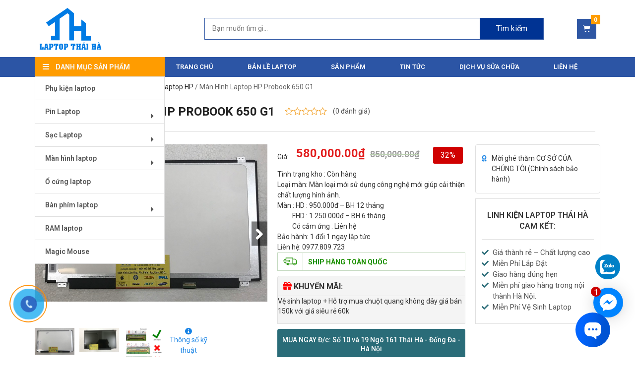

--- FILE ---
content_type: text/html; charset=UTF-8
request_url: https://laptopthaiha.vn/san-pham/man-hinh-laptop-hp-probook-650-g1/
body_size: 25535
content:
<!doctype html>
<html lang="vi" prefix="og: http://ogp.me/ns#">
<head>
	<meta charset="UTF-8">
		<meta name="viewport" content="width=device-width, initial-scale=1">
	<link rel="profile" href="http://gmpg.org/xfn/11">
    <link rel="stylesheet" href="https://fonts.googleapis.com/css?family=Roboto:100,100i,300,300i,400,400i,500,500i,700,700i,900,900i" media="all">
    <style>body{font-family: Roboto,sans-serif !important;}</style>
	<meta name='robots' content='max-image-preview:large' />

<!-- Search Engine Optimization by Rank Math - https://s.rankmath.com/home -->
<title>Màn Hình Laptop HP Probook 650 G1 - Laptop Thái Hà</title>
<meta name="description" content="Tình trạng kho : Còn hàng Loại màn: Màn loại mới sử dụng công nghệ mới giúp cải thiện chất lượng hình ảnh. Màn : HD : 950.000đ - BH 12 tháng           FHD : 1.250.000đ - BH 6 tháng           Có cảm ứng : Liên hệ Bảo hành: 1 đổi 1 ngay lập tức Liên hệ: 0977.809.723"/>
<meta name="robots" content="index, follow, max-snippet:-1, max-video-preview:-1, max-image-preview:large"/>
<link rel="canonical" href="https://laptopthaiha.vn/san-pham/man-hinh-laptop-hp-probook-650-g1/" />
<meta property="og:locale" content="vi_VN">
<meta property="og:type" content="product">
<meta property="og:title" content="Màn Hình Laptop HP Probook 650 G1 - Laptop Thái Hà">
<meta property="og:description" content="Tình trạng kho : Còn hàng Loại màn: Màn loại mới sử dụng công nghệ mới giúp cải thiện chất lượng hình ảnh. Màn : HD : 950.000đ - BH 12 tháng           FHD : 1.250.000đ - BH 6 tháng           Có cảm ứng : Liên hệ Bảo hành: 1 đổi 1 ngay lập tức Liên hệ: 0977.809.723">
<meta property="og:url" content="https://laptopthaiha.vn/san-pham/man-hinh-laptop-hp-probook-650-g1/">
<meta property="og:site_name" content="Laptop Thái Hà">
<meta property="og:updated_time" content="2024-11-15T14:50:03+07:00">
<meta property="og:image" content="https://laptopthaiha.vn/wp-content/uploads/2020/01/15.6-30.jpg">
<meta property="og:image:secure_url" content="https://laptopthaiha.vn/wp-content/uploads/2020/01/15.6-30.jpg">
<meta property="og:image:width" content="700">
<meta property="og:image:height" content="473">
<meta property="og:image:alt" content="Màn Hình Laptop HP Probook 650 G1">
<meta property="og:image:type" content="image/jpeg">
<meta name="twitter:card" content="summary_large_image">
<meta name="twitter:title" content="Màn Hình Laptop HP Probook 650 G1 - Laptop Thái Hà">
<meta name="twitter:description" content="Tình trạng kho : Còn hàng Loại màn: Màn loại mới sử dụng công nghệ mới giúp cải thiện chất lượng hình ảnh. Màn : HD : 950.000đ - BH 12 tháng           FHD : 1.250.000đ - BH 6 tháng           Có cảm ứng : Liên hệ Bảo hành: 1 đổi 1 ngay lập tức Liên hệ: 0977.809.723">
<meta name="twitter:image" content="https://laptopthaiha.vn/wp-content/uploads/2020/01/15.6-30.jpg">
<script type="application/ld+json" class="rank-math-schema">{
    "@context": "https://schema.org",
    "@graph": [
        {
            "@type": "Organization",
            "@id": "https://laptopthaiha.vn/#organization",
            "name": "Linh ki\u1ec7n laptop Th\u00e1i H\u00e0",
            "url": "https://laptopthaiha.vn",
            "logo": {
                "@type": "ImageObject",
                "url": "https://laptopthaiha.vn/wp-content/uploads/2020/10/1523613073_logo_logo_logo.png"
            }
        },
        {
            "@type": "WebSite",
            "@id": "https://laptopthaiha.vn/#website",
            "url": "https://laptopthaiha.vn",
            "name": "Linh ki\u1ec7n laptop Th\u00e1i H\u00e0",
            "publisher": {
                "@id": "https://laptopthaiha.vn/#organization"
            },
            "inLanguage": "vi",
            "potentialAction": {
                "@type": "SearchAction",
                "target": "https://laptopthaiha.vn/?s={search_term_string}",
                "query-input": "required name=search_term_string"
            }
        },
        {
            "@type": "ImageObject",
            "@id": "https://laptopthaiha.vn/san-pham/man-hinh-laptop-hp-probook-650-g1/#primaryImage",
            "url": "https://laptopthaiha.vn/wp-content/uploads/2020/01/15.6-30.jpg",
            "width": 700,
            "height": 473
        },
        {
            "@type": "WebPage",
            "@id": "https://laptopthaiha.vn/san-pham/man-hinh-laptop-hp-probook-650-g1/#webpage",
            "url": "https://laptopthaiha.vn/san-pham/man-hinh-laptop-hp-probook-650-g1/",
            "name": "M\u00e0n H\u00ecnh Laptop HP Probook 650 G1 - Laptop Th\u00e1i H\u00e0",
            "datePublished": "2020-02-08T17:19:53+07:00",
            "dateModified": "2024-11-15T14:50:03+07:00",
            "isPartOf": {
                "@id": "https://laptopthaiha.vn/#website"
            },
            "primaryImageOfPage": {
                "@id": "https://laptopthaiha.vn/san-pham/man-hinh-laptop-hp-probook-650-g1/#primaryImage"
            },
            "inLanguage": "vi"
        }
    ]
}</script>
<!-- /Rank Math WordPress SEO plugin -->

<link rel='stylesheet' id='classic-theme-styles-css' href='https://laptopthaiha.vn/wp-includes/css/classic-themes.min.css' type='text/css' media='all' />
<style id='global-styles-inline-css' type='text/css'>
body{--wp--preset--color--black: #000000;--wp--preset--color--cyan-bluish-gray: #abb8c3;--wp--preset--color--white: #ffffff;--wp--preset--color--pale-pink: #f78da7;--wp--preset--color--vivid-red: #cf2e2e;--wp--preset--color--luminous-vivid-orange: #ff6900;--wp--preset--color--luminous-vivid-amber: #fcb900;--wp--preset--color--light-green-cyan: #7bdcb5;--wp--preset--color--vivid-green-cyan: #00d084;--wp--preset--color--pale-cyan-blue: #8ed1fc;--wp--preset--color--vivid-cyan-blue: #0693e3;--wp--preset--color--vivid-purple: #9b51e0;--wp--preset--gradient--vivid-cyan-blue-to-vivid-purple: linear-gradient(135deg,rgba(6,147,227,1) 0%,rgb(155,81,224) 100%);--wp--preset--gradient--light-green-cyan-to-vivid-green-cyan: linear-gradient(135deg,rgb(122,220,180) 0%,rgb(0,208,130) 100%);--wp--preset--gradient--luminous-vivid-amber-to-luminous-vivid-orange: linear-gradient(135deg,rgba(252,185,0,1) 0%,rgba(255,105,0,1) 100%);--wp--preset--gradient--luminous-vivid-orange-to-vivid-red: linear-gradient(135deg,rgba(255,105,0,1) 0%,rgb(207,46,46) 100%);--wp--preset--gradient--very-light-gray-to-cyan-bluish-gray: linear-gradient(135deg,rgb(238,238,238) 0%,rgb(169,184,195) 100%);--wp--preset--gradient--cool-to-warm-spectrum: linear-gradient(135deg,rgb(74,234,220) 0%,rgb(151,120,209) 20%,rgb(207,42,186) 40%,rgb(238,44,130) 60%,rgb(251,105,98) 80%,rgb(254,248,76) 100%);--wp--preset--gradient--blush-light-purple: linear-gradient(135deg,rgb(255,206,236) 0%,rgb(152,150,240) 100%);--wp--preset--gradient--blush-bordeaux: linear-gradient(135deg,rgb(254,205,165) 0%,rgb(254,45,45) 50%,rgb(107,0,62) 100%);--wp--preset--gradient--luminous-dusk: linear-gradient(135deg,rgb(255,203,112) 0%,rgb(199,81,192) 50%,rgb(65,88,208) 100%);--wp--preset--gradient--pale-ocean: linear-gradient(135deg,rgb(255,245,203) 0%,rgb(182,227,212) 50%,rgb(51,167,181) 100%);--wp--preset--gradient--electric-grass: linear-gradient(135deg,rgb(202,248,128) 0%,rgb(113,206,126) 100%);--wp--preset--gradient--midnight: linear-gradient(135deg,rgb(2,3,129) 0%,rgb(40,116,252) 100%);--wp--preset--duotone--dark-grayscale: url('#wp-duotone-dark-grayscale');--wp--preset--duotone--grayscale: url('#wp-duotone-grayscale');--wp--preset--duotone--purple-yellow: url('#wp-duotone-purple-yellow');--wp--preset--duotone--blue-red: url('#wp-duotone-blue-red');--wp--preset--duotone--midnight: url('#wp-duotone-midnight');--wp--preset--duotone--magenta-yellow: url('#wp-duotone-magenta-yellow');--wp--preset--duotone--purple-green: url('#wp-duotone-purple-green');--wp--preset--duotone--blue-orange: url('#wp-duotone-blue-orange');--wp--preset--font-size--small: 13px;--wp--preset--font-size--medium: 20px;--wp--preset--font-size--large: 36px;--wp--preset--font-size--x-large: 42px;--wp--preset--spacing--20: 0.44rem;--wp--preset--spacing--30: 0.67rem;--wp--preset--spacing--40: 1rem;--wp--preset--spacing--50: 1.5rem;--wp--preset--spacing--60: 2.25rem;--wp--preset--spacing--70: 3.38rem;--wp--preset--spacing--80: 5.06rem;--wp--preset--shadow--natural: 6px 6px 9px rgba(0, 0, 0, 0.2);--wp--preset--shadow--deep: 12px 12px 50px rgba(0, 0, 0, 0.4);--wp--preset--shadow--sharp: 6px 6px 0px rgba(0, 0, 0, 0.2);--wp--preset--shadow--outlined: 6px 6px 0px -3px rgba(255, 255, 255, 1), 6px 6px rgba(0, 0, 0, 1);--wp--preset--shadow--crisp: 6px 6px 0px rgba(0, 0, 0, 1);}:where(.is-layout-flex){gap: 0.5em;}body .is-layout-flow > .alignleft{float: left;margin-inline-start: 0;margin-inline-end: 2em;}body .is-layout-flow > .alignright{float: right;margin-inline-start: 2em;margin-inline-end: 0;}body .is-layout-flow > .aligncenter{margin-left: auto !important;margin-right: auto !important;}body .is-layout-constrained > .alignleft{float: left;margin-inline-start: 0;margin-inline-end: 2em;}body .is-layout-constrained > .alignright{float: right;margin-inline-start: 2em;margin-inline-end: 0;}body .is-layout-constrained > .aligncenter{margin-left: auto !important;margin-right: auto !important;}body .is-layout-constrained > :where(:not(.alignleft):not(.alignright):not(.alignfull)){max-width: var(--wp--style--global--content-size);margin-left: auto !important;margin-right: auto !important;}body .is-layout-constrained > .alignwide{max-width: var(--wp--style--global--wide-size);}body .is-layout-flex{display: flex;}body .is-layout-flex{flex-wrap: wrap;align-items: center;}body .is-layout-flex > *{margin: 0;}:where(.wp-block-columns.is-layout-flex){gap: 2em;}.has-black-color{color: var(--wp--preset--color--black) !important;}.has-cyan-bluish-gray-color{color: var(--wp--preset--color--cyan-bluish-gray) !important;}.has-white-color{color: var(--wp--preset--color--white) !important;}.has-pale-pink-color{color: var(--wp--preset--color--pale-pink) !important;}.has-vivid-red-color{color: var(--wp--preset--color--vivid-red) !important;}.has-luminous-vivid-orange-color{color: var(--wp--preset--color--luminous-vivid-orange) !important;}.has-luminous-vivid-amber-color{color: var(--wp--preset--color--luminous-vivid-amber) !important;}.has-light-green-cyan-color{color: var(--wp--preset--color--light-green-cyan) !important;}.has-vivid-green-cyan-color{color: var(--wp--preset--color--vivid-green-cyan) !important;}.has-pale-cyan-blue-color{color: var(--wp--preset--color--pale-cyan-blue) !important;}.has-vivid-cyan-blue-color{color: var(--wp--preset--color--vivid-cyan-blue) !important;}.has-vivid-purple-color{color: var(--wp--preset--color--vivid-purple) !important;}.has-black-background-color{background-color: var(--wp--preset--color--black) !important;}.has-cyan-bluish-gray-background-color{background-color: var(--wp--preset--color--cyan-bluish-gray) !important;}.has-white-background-color{background-color: var(--wp--preset--color--white) !important;}.has-pale-pink-background-color{background-color: var(--wp--preset--color--pale-pink) !important;}.has-vivid-red-background-color{background-color: var(--wp--preset--color--vivid-red) !important;}.has-luminous-vivid-orange-background-color{background-color: var(--wp--preset--color--luminous-vivid-orange) !important;}.has-luminous-vivid-amber-background-color{background-color: var(--wp--preset--color--luminous-vivid-amber) !important;}.has-light-green-cyan-background-color{background-color: var(--wp--preset--color--light-green-cyan) !important;}.has-vivid-green-cyan-background-color{background-color: var(--wp--preset--color--vivid-green-cyan) !important;}.has-pale-cyan-blue-background-color{background-color: var(--wp--preset--color--pale-cyan-blue) !important;}.has-vivid-cyan-blue-background-color{background-color: var(--wp--preset--color--vivid-cyan-blue) !important;}.has-vivid-purple-background-color{background-color: var(--wp--preset--color--vivid-purple) !important;}.has-black-border-color{border-color: var(--wp--preset--color--black) !important;}.has-cyan-bluish-gray-border-color{border-color: var(--wp--preset--color--cyan-bluish-gray) !important;}.has-white-border-color{border-color: var(--wp--preset--color--white) !important;}.has-pale-pink-border-color{border-color: var(--wp--preset--color--pale-pink) !important;}.has-vivid-red-border-color{border-color: var(--wp--preset--color--vivid-red) !important;}.has-luminous-vivid-orange-border-color{border-color: var(--wp--preset--color--luminous-vivid-orange) !important;}.has-luminous-vivid-amber-border-color{border-color: var(--wp--preset--color--luminous-vivid-amber) !important;}.has-light-green-cyan-border-color{border-color: var(--wp--preset--color--light-green-cyan) !important;}.has-vivid-green-cyan-border-color{border-color: var(--wp--preset--color--vivid-green-cyan) !important;}.has-pale-cyan-blue-border-color{border-color: var(--wp--preset--color--pale-cyan-blue) !important;}.has-vivid-cyan-blue-border-color{border-color: var(--wp--preset--color--vivid-cyan-blue) !important;}.has-vivid-purple-border-color{border-color: var(--wp--preset--color--vivid-purple) !important;}.has-vivid-cyan-blue-to-vivid-purple-gradient-background{background: var(--wp--preset--gradient--vivid-cyan-blue-to-vivid-purple) !important;}.has-light-green-cyan-to-vivid-green-cyan-gradient-background{background: var(--wp--preset--gradient--light-green-cyan-to-vivid-green-cyan) !important;}.has-luminous-vivid-amber-to-luminous-vivid-orange-gradient-background{background: var(--wp--preset--gradient--luminous-vivid-amber-to-luminous-vivid-orange) !important;}.has-luminous-vivid-orange-to-vivid-red-gradient-background{background: var(--wp--preset--gradient--luminous-vivid-orange-to-vivid-red) !important;}.has-very-light-gray-to-cyan-bluish-gray-gradient-background{background: var(--wp--preset--gradient--very-light-gray-to-cyan-bluish-gray) !important;}.has-cool-to-warm-spectrum-gradient-background{background: var(--wp--preset--gradient--cool-to-warm-spectrum) !important;}.has-blush-light-purple-gradient-background{background: var(--wp--preset--gradient--blush-light-purple) !important;}.has-blush-bordeaux-gradient-background{background: var(--wp--preset--gradient--blush-bordeaux) !important;}.has-luminous-dusk-gradient-background{background: var(--wp--preset--gradient--luminous-dusk) !important;}.has-pale-ocean-gradient-background{background: var(--wp--preset--gradient--pale-ocean) !important;}.has-electric-grass-gradient-background{background: var(--wp--preset--gradient--electric-grass) !important;}.has-midnight-gradient-background{background: var(--wp--preset--gradient--midnight) !important;}.has-small-font-size{font-size: var(--wp--preset--font-size--small) !important;}.has-medium-font-size{font-size: var(--wp--preset--font-size--medium) !important;}.has-large-font-size{font-size: var(--wp--preset--font-size--large) !important;}.has-x-large-font-size{font-size: var(--wp--preset--font-size--x-large) !important;}
.wp-block-navigation a:where(:not(.wp-element-button)){color: inherit;}
:where(.wp-block-columns.is-layout-flex){gap: 2em;}
.wp-block-pullquote{font-size: 1.5em;line-height: 1.6;}
</style>
<link rel='stylesheet' id='ads-for-wp-front-css-css' href='https://laptopthaiha.vn/wp-content/plugins/ads-for-wp/public/assets/css/adsforwp-front.min.css' type='text/css' media='all' />
<link rel='stylesheet' id='toc-screen-css' href='https://laptopthaiha.vn/wp-content/plugins/table-of-contents-plus/screen.min.css' type='text/css' media='all' />
<link rel='stylesheet' id='woocommerce-layout-css' href='https://laptopthaiha.vn/wp-content/plugins/woocommerce/assets/css/woocommerce-layout.css' type='text/css' media='all' />
<link rel='stylesheet' id='woocommerce-smallscreen-css' href='https://laptopthaiha.vn/wp-content/plugins/woocommerce/assets/css/woocommerce-smallscreen.css' type='text/css' media='only screen and (max-width: 768px)' />
<link rel='stylesheet' id='woocommerce-general-css' href='https://laptopthaiha.vn/wp-content/plugins/woocommerce/assets/css/woocommerce.css' type='text/css' media='all' />
<style id='woocommerce-inline-inline-css' type='text/css'>
.woocommerce form .form-row .required { visibility: visible; }
</style>
<link rel='stylesheet' id='hello-elementor-css' href='https://laptopthaiha.vn/wp-content/themes/hello-elementor/style.min.css' type='text/css' media='all' />
<link rel='stylesheet' id='hello-elementor-theme-style-css' href='https://laptopthaiha.vn/wp-content/themes/hello-elementor/theme.min.css' type='text/css' media='all' />
<link rel='stylesheet' id='fancybox-css' href='https://laptopthaiha.vn/wp-content/themes/hello-elementor/assets/css/jquery.fancybox.min.css' type='text/css' media='all' />
<link rel='stylesheet' id='elementor-icons-css' href='https://laptopthaiha.vn/wp-content/plugins/elementor/assets/lib/eicons/css/elementor-icons.min.css' type='text/css' media='all' />
<link rel='stylesheet' id='elementor-animations-css' href='https://laptopthaiha.vn/wp-content/plugins/elementor/assets/lib/animations/animations.min.css' type='text/css' media='all' />
<link rel='stylesheet' id='elementor-frontend-css' href='https://laptopthaiha.vn/wp-content/plugins/elementor/assets/css/frontend.min.css' type='text/css' media='all' />
<link rel='stylesheet' id='elementor-pro-css' href='https://laptopthaiha.vn/wp-content/plugins/elementor-pro/assets/css/frontend.min.css' type='text/css' media='all' />
<link rel='stylesheet' id='elementor-global-css' href='https://laptopthaiha.vn/wp-content/uploads/elementor/css/global.css' type='text/css' media='all' />
<link rel='stylesheet' id='elementor-post-26-css' href='https://laptopthaiha.vn/wp-content/uploads/elementor/css/post-26.css' type='text/css' media='all' />
<link rel='stylesheet' id='elementor-post-21-css' href='https://laptopthaiha.vn/wp-content/uploads/elementor/css/post-21.css' type='text/css' media='all' />
<link rel='stylesheet' id='elementor-post-141-css' href='https://laptopthaiha.vn/wp-content/uploads/elementor/css/post-141.css' type='text/css' media='all' />
<link rel='stylesheet' id='google-fonts-1-css' href='https://fonts.googleapis.com/css?family=Roboto%3A100%2C100italic%2C200%2C200italic%2C300%2C300italic%2C400%2C400italic%2C500%2C500italic%2C600%2C600italic%2C700%2C700italic%2C800%2C800italic%2C900%2C900italic%7CRoboto+Slab%3A100%2C100italic%2C200%2C200italic%2C300%2C300italic%2C400%2C400italic%2C500%2C500italic%2C600%2C600italic%2C700%2C700italic%2C800%2C800italic%2C900%2C900italic&#038;subset=vietnamese&#038;ver=6.2.8' type='text/css' media='all' />
<link rel='stylesheet' id='elementor-icons-shared-0-css' href='https://laptopthaiha.vn/wp-content/plugins/elementor/assets/lib/font-awesome/css/fontawesome.min.css' type='text/css' media='all' />
<link rel='stylesheet' id='elementor-icons-fa-solid-css' href='https://laptopthaiha.vn/wp-content/plugins/elementor/assets/lib/font-awesome/css/solid.min.css' type='text/css' media='all' />
<link rel='stylesheet' id='elementor-icons-fa-regular-css' href='https://laptopthaiha.vn/wp-content/plugins/elementor/assets/lib/font-awesome/css/regular.min.css' type='text/css' media='all' />
<link rel='stylesheet' id='elementor-icons-fa-brands-css' href='https://laptopthaiha.vn/wp-content/plugins/elementor/assets/lib/font-awesome/css/brands.min.css' type='text/css' media='all' />
<script type='text/javascript' src='https://laptopthaiha.vn/wp-includes/js/jquery/jquery.min.js' id='jquery-core-js'></script>
<script type='text/javascript' src='https://laptopthaiha.vn/wp-includes/js/jquery/jquery-migrate.min.js' id='jquery-migrate-js'></script>
        <script type="text/javascript">              
              jQuery(document).ready( function($) {    
                  if ($('#adsforwp-hidden-block').length == 0 ) {
                       $.getScript("https://laptopthaiha.vn/front.js");
                  }
              });
         </script>
       <script async src="//pagead2.googlesyndication.com/pagead/js/adsbygoogle.js"></script>
                  <script>
                  (adsbygoogle = window.adsbygoogle || []).push({
                  google_ad_client: "ca-pub-2791206288546577",
                  enable_page_level_ads: true
                  }); 
                 </script><script>!function(s,u,b,i,z){var o,t,r,y;s[i]||(s._sbzaccid=z,s[i]=function(){s[i].q.push(arguments)},s[i].q=[],s[i]("setAccount",z),r=["widget.subiz.net","storage.googleapis"+(t=".com"),"app.sbz.workers.dev",i+"a"+(o=function(k,t){var n=t<=6?5:o(k,t-1)+o(k,t-3);return k!==t?n:n.toString(32)})(20,20)+t,i+"b"+o(30,30)+t,i+"c"+o(40,40)+t],(y=function(k){var t,n;s._subiz_init_2094850928430||r[k]&&(t=u.createElement(b),n=u.getElementsByTagName(b)[0],t.async=1,t.src="https://"+r[k]+"/sbz/app.js?accid="+z,n.parentNode.insertBefore(t,n),setTimeout(y,2e3,k+1))})(0))}(window,document,"script","subiz", "acrabtqizvpzrbgsxivh")</script>	<style>
		/*page cart item*/
		.woocommerce-cart.woocommerce-page .return-to-shop {
			text-align: center;
			margin-top: 20px;
		}
		.woocommerce-cart.woocommerce-page .return-to-shop a {
			font-style: normal;
			font-weight: bold;
			font-size: 14px;
			line-height: 26px;
			text-align: center;
			text-transform: uppercase;
			color: #FFFFFF;
			background: #253c8d;
			border-radius: 4px;
			padding: 10px 15px;
		}
		/*thank you page*/
		.woocommerce-order-received h1 {
			display: none;
		}
		.woocommerce-order-received h3 {
			font-style: normal;
			font-weight: 800;
			font-size: 36px;  
			line-height: 49px;
			text-align: center;
			text-transform: uppercase;
			color: #253c8d;
		}
		.woocommerce-order-received .woocommerce-order {
			text-align: center;
			max-width: 500px;
			margin-left: auto;
			margin-right: auto;
			font-style: normal;
			font-weight: normal; 
			font-size: 16px;
			line-height: 24px;
			text-align: center;
			color: #666666;
			padding-bottom: 40px;
		}
		.woocommerce-order-received .woocommerce-order a {
			font-style: normal;
			font-weight: normal; 
			font-size: 16px;
			line-height: 24px;
			text-align: center;
			color: #666666;
		}
		.woocommerce-order-received .woocommerce-order i {
			color: #253c8d;
		}
		.woocommerce-order-received .woocommerce-order ul {
			list-style: none;
			margin-bottom: 35px;
			padding: 0;
		}
		.woocommerce-order-received .woocommerce-order .woocommerce-order-overview__order {
			margin-bottom: 15px;
		}
		.woocommerce-order-received .woocommerce-order .woocommerce-order-overview__order strong {
			color: #253c8d;			
		}
		.woocommerce-order-received .woocommerce-order .contact > p {
			font-weight: bold;
		}
		.woocommerce-order-received .woocommerce-order .backhome {
			background: #253c8d;
			border-radius: 4px;
			padding: 10px 15px;
			font-style: normal;
			font-weight: bold;
			font-size: 14px;
			line-height: 26px;
			text-align: center;
			text-transform: uppercase;
			color: #FFFFFF;
		}
		.woocommerce-order-received #breadcrumbs {
			display: none;
		}
		.woocommerce-checkout.woocommerce-page .woocommerce form.login {
			padding: 0;
			position: relative;
		}
		.woocommerce-page form.woocommerce-form-login.login .form-row-first, .woocommerce-page form.woocommerce-form-login.login .form-row-last {
			width: 49%;
		}
		.woocommerce-page form.woocommerce-form-login.login p.form-row-flex{
			display: -webkit-flex;
			display: -moz-flex;
			display: -ms-flex;
			display: -o-flex;
			display: flex;
			align-items: center;
		}
		.woocommerce-page form.woocommerce-form-login.login p.form-row-flex span {
			font-style: normal;
			font-weight: normal;
			font-size: 14px;
			line-height: 19px;
			color: #666666;
			margin-right: 10px;
		}
		.woocommerce-page form.woocommerce-form-login.login p.lost_password a {
			font-style: normal;
			font-weight: normal;
			font-size: 14px;
			line-height: 19px;
			color: #253c8d;
		}
		.woocommerce-page form.woocommerce-form-login.login p.lost_password {
			position: absolute;
			left: 51.5%;
			bottom: 5px;
		}
		.woocommerce-account.woocommerce-page form.woocommerce-form-login.login p.lost_password {
			position: unset;
		}
		.woocommerce-page .woocommerce-form-login-toggle,
		.woocommerce-page .woocommerce-form-coupon-toggle {
			margin-bottom: 10px;
		}
		@media (max-width: 767px) {
			.woocommerce-page form.woocommerce-form-login.login .form-row-first, .woocommerce-page form.woocommerce-form-login.login .form-row-last {
				width: 100%;
			}
			.woocommerce-page form.woocommerce-form-login.login p.form-row-flex {
				flex-direction: column;
				justify-content: flex-start;
				align-items: flex-start;
			}
			.woocommerce-page form.woocommerce-form-login.login p.lost_password {
				left: unset;right: 0;bottom: 35px;
			}
			.woocommerce-order-received h3 {
				font-size: 24px;
				line-height: 33px;
				margin-bottom: 5px;
			}
			.woocommerce-order-received .woocommerce-order .woocommerce-order-overview__order {
				margin-bottom: 5px;
			}
		}
		.woocommerce-error, .woocommerce-info, .woocommerce-message {
			margin-bottom: 0;
		}
		/*account page*/
		.woocommerce-account h1 {
			display: none;
		}

		.woocommerce-account h2 {
			font-style: normal;
			font-weight: bold;
			font-size: 18px;
			line-height: 25px;
			text-transform: uppercase;
			color: #333333;
			margin: 0;			
			padding-left: 20px;
		}
		.woocommerce-account .woocommerce form .form-row label {
			font-style: normal;
			font-weight: bold;
			font-size: 14px;
			line-height: 19px;
			color: #333333;
			margin-bottom: 8px;
		}
		.woocommerce form.login,
		.woocommerce form.register {
			border: 0;
			padding: 20px;
			margin-top: 0;
		}
		.woocommerce-account .woocommerce form .form-row input[type="text"], 
		.woocommerce-account .woocommerce form .form-row input[type="password"],
		.woocommerce-account .woocommerce form .form-row input[type="email"] {
			background: #FFFFFF;
			border: 1px solid #E0E0E0;
			box-sizing: border-box;
			border-radius: 4px;
		}
		.woocommerce-account .woocommerce form .footerLogin {
			display: flex;
			justify-content: space-between;
			align-items: center;
		}
		.woocommerce-account .woocommerce form .form-row label.woocommerce-form-login__rememberme {
			display: flex;
			align-items: center; 
		}
		.woocommerce-account .woocommerce form .form-row label.woocommerce-form-login__rememberme span {
			margin-left: 5px;
			font-style: normal;
			font-weight: normal;
			font-size: 14px;
			line-height: 19px;
			color: #666666;
		}
		.woocommerce-account .woocommerce form .footerLogin .lost_password a {
			font-style: normal;
			font-weight: normal;
			font-size: 14px;
			line-height: 19px;
			color: #253c8d;
		}
		.woocommerce-account .woocommerce .woocommerce-form-login .woocommerce-form-login__submit,
		.woocommerce-account .woocommerce form.register .button {
			background: #253c8d;
			border-radius: 4px;
			font-style: normal;
			font-weight: 800;
			font-size: 14px;
			line-height: 18px;
			text-align: center;
			text-transform: uppercase;
			color: #FFFFFF;
			width: 100%;
			padding: 12px 0;
		}
		.woocommerce-account .woocommerce form.register {
			font-style: normal;
			font-weight: normal;
			font-size: 14px;
			line-height: 19px;
			color: #666666;
		}
		.woocommerce-account .woocommerce .col2-set .col-1,
		.woocommerce-account .woocommerce .col2-set .col-2 {
			margin-top: 55px;
			
		}
		.woocommerce-account .woocommerce .col2-set .col-1 {
			border-right: 1px solid #e0e0e0;
			padding-right: 35px;
		}
		@media (max-width: 767px) {
			.woocommerce-account .woocommerce .col2-set .col-1,
			.woocommerce-account .woocommerce .col2-set .col-2 {
				margin-top: 20px;
				border-right: 0;
				float: left;
				width: 100%;
			}
			.woocommerce form.login, .woocommerce form.register {
				padding: 0;
			}
			.woocommerce form.login {
				border-bottom: 1px solid #e0e0e0;
				margin-bottom: 0;
			}
			.woocommerce-account h2 {
				padding-left: 0;
			}
			.woocommerce-account .woocommerce .col2-set .col-1 {
				padding-right: 0;
			}
		}
	</style>
		<noscript><style>.woocommerce-product-gallery{ opacity: 1 !important; }</style></noscript>
	</head>
<body class="product-template-default single single-product postid-2172 wp-custom-logo theme-hello-elementor woocommerce woocommerce-page woocommerce-no-js elementor-default elementor-template-full-width elementor-page-141">

<svg xmlns="http://www.w3.org/2000/svg" viewBox="0 0 0 0" width="0" height="0" focusable="false" role="none" style="visibility: hidden; position: absolute; left: -9999px; overflow: hidden;" ><defs><filter id="wp-duotone-dark-grayscale"><feColorMatrix color-interpolation-filters="sRGB" type="matrix" values=" .299 .587 .114 0 0 .299 .587 .114 0 0 .299 .587 .114 0 0 .299 .587 .114 0 0 " /><feComponentTransfer color-interpolation-filters="sRGB" ><feFuncR type="table" tableValues="0 0.49803921568627" /><feFuncG type="table" tableValues="0 0.49803921568627" /><feFuncB type="table" tableValues="0 0.49803921568627" /><feFuncA type="table" tableValues="1 1" /></feComponentTransfer><feComposite in2="SourceGraphic" operator="in" /></filter></defs></svg><svg xmlns="http://www.w3.org/2000/svg" viewBox="0 0 0 0" width="0" height="0" focusable="false" role="none" style="visibility: hidden; position: absolute; left: -9999px; overflow: hidden;" ><defs><filter id="wp-duotone-grayscale"><feColorMatrix color-interpolation-filters="sRGB" type="matrix" values=" .299 .587 .114 0 0 .299 .587 .114 0 0 .299 .587 .114 0 0 .299 .587 .114 0 0 " /><feComponentTransfer color-interpolation-filters="sRGB" ><feFuncR type="table" tableValues="0 1" /><feFuncG type="table" tableValues="0 1" /><feFuncB type="table" tableValues="0 1" /><feFuncA type="table" tableValues="1 1" /></feComponentTransfer><feComposite in2="SourceGraphic" operator="in" /></filter></defs></svg><svg xmlns="http://www.w3.org/2000/svg" viewBox="0 0 0 0" width="0" height="0" focusable="false" role="none" style="visibility: hidden; position: absolute; left: -9999px; overflow: hidden;" ><defs><filter id="wp-duotone-purple-yellow"><feColorMatrix color-interpolation-filters="sRGB" type="matrix" values=" .299 .587 .114 0 0 .299 .587 .114 0 0 .299 .587 .114 0 0 .299 .587 .114 0 0 " /><feComponentTransfer color-interpolation-filters="sRGB" ><feFuncR type="table" tableValues="0.54901960784314 0.98823529411765" /><feFuncG type="table" tableValues="0 1" /><feFuncB type="table" tableValues="0.71764705882353 0.25490196078431" /><feFuncA type="table" tableValues="1 1" /></feComponentTransfer><feComposite in2="SourceGraphic" operator="in" /></filter></defs></svg><svg xmlns="http://www.w3.org/2000/svg" viewBox="0 0 0 0" width="0" height="0" focusable="false" role="none" style="visibility: hidden; position: absolute; left: -9999px; overflow: hidden;" ><defs><filter id="wp-duotone-blue-red"><feColorMatrix color-interpolation-filters="sRGB" type="matrix" values=" .299 .587 .114 0 0 .299 .587 .114 0 0 .299 .587 .114 0 0 .299 .587 .114 0 0 " /><feComponentTransfer color-interpolation-filters="sRGB" ><feFuncR type="table" tableValues="0 1" /><feFuncG type="table" tableValues="0 0.27843137254902" /><feFuncB type="table" tableValues="0.5921568627451 0.27843137254902" /><feFuncA type="table" tableValues="1 1" /></feComponentTransfer><feComposite in2="SourceGraphic" operator="in" /></filter></defs></svg><svg xmlns="http://www.w3.org/2000/svg" viewBox="0 0 0 0" width="0" height="0" focusable="false" role="none" style="visibility: hidden; position: absolute; left: -9999px; overflow: hidden;" ><defs><filter id="wp-duotone-midnight"><feColorMatrix color-interpolation-filters="sRGB" type="matrix" values=" .299 .587 .114 0 0 .299 .587 .114 0 0 .299 .587 .114 0 0 .299 .587 .114 0 0 " /><feComponentTransfer color-interpolation-filters="sRGB" ><feFuncR type="table" tableValues="0 0" /><feFuncG type="table" tableValues="0 0.64705882352941" /><feFuncB type="table" tableValues="0 1" /><feFuncA type="table" tableValues="1 1" /></feComponentTransfer><feComposite in2="SourceGraphic" operator="in" /></filter></defs></svg><svg xmlns="http://www.w3.org/2000/svg" viewBox="0 0 0 0" width="0" height="0" focusable="false" role="none" style="visibility: hidden; position: absolute; left: -9999px; overflow: hidden;" ><defs><filter id="wp-duotone-magenta-yellow"><feColorMatrix color-interpolation-filters="sRGB" type="matrix" values=" .299 .587 .114 0 0 .299 .587 .114 0 0 .299 .587 .114 0 0 .299 .587 .114 0 0 " /><feComponentTransfer color-interpolation-filters="sRGB" ><feFuncR type="table" tableValues="0.78039215686275 1" /><feFuncG type="table" tableValues="0 0.94901960784314" /><feFuncB type="table" tableValues="0.35294117647059 0.47058823529412" /><feFuncA type="table" tableValues="1 1" /></feComponentTransfer><feComposite in2="SourceGraphic" operator="in" /></filter></defs></svg><svg xmlns="http://www.w3.org/2000/svg" viewBox="0 0 0 0" width="0" height="0" focusable="false" role="none" style="visibility: hidden; position: absolute; left: -9999px; overflow: hidden;" ><defs><filter id="wp-duotone-purple-green"><feColorMatrix color-interpolation-filters="sRGB" type="matrix" values=" .299 .587 .114 0 0 .299 .587 .114 0 0 .299 .587 .114 0 0 .299 .587 .114 0 0 " /><feComponentTransfer color-interpolation-filters="sRGB" ><feFuncR type="table" tableValues="0.65098039215686 0.40392156862745" /><feFuncG type="table" tableValues="0 1" /><feFuncB type="table" tableValues="0.44705882352941 0.4" /><feFuncA type="table" tableValues="1 1" /></feComponentTransfer><feComposite in2="SourceGraphic" operator="in" /></filter></defs></svg><svg xmlns="http://www.w3.org/2000/svg" viewBox="0 0 0 0" width="0" height="0" focusable="false" role="none" style="visibility: hidden; position: absolute; left: -9999px; overflow: hidden;" ><defs><filter id="wp-duotone-blue-orange"><feColorMatrix color-interpolation-filters="sRGB" type="matrix" values=" .299 .587 .114 0 0 .299 .587 .114 0 0 .299 .587 .114 0 0 .299 .587 .114 0 0 " /><feComponentTransfer color-interpolation-filters="sRGB" ><feFuncR type="table" tableValues="0.098039215686275 1" /><feFuncG type="table" tableValues="0 0.66274509803922" /><feFuncB type="table" tableValues="0.84705882352941 0.41960784313725" /><feFuncA type="table" tableValues="1 1" /></feComponentTransfer><feComposite in2="SourceGraphic" operator="in" /></filter></defs></svg>		<div data-elementor-type="header" data-elementor-id="26" class="elementor elementor-26 elementor-location-header" data-elementor-settings="[]">
			<div class="elementor-inner">
				<div class="elementor-section-wrap">
							<section class="elementor-element elementor-element-50a7a005 elementor-section-stretched elementor-section-full_width elementor-hidden-tablet elementor-hidden-phone elementor-section-height-default elementor-section-height-default elementor-section elementor-top-section" data-id="50a7a005" data-element_type="section" data-settings="{&quot;stretch_section&quot;:&quot;section-stretched&quot;,&quot;background_background&quot;:&quot;classic&quot;}">
						<div class="elementor-container elementor-column-gap-no">
				<div class="elementor-row">
				<div class="elementor-element elementor-element-6dc12449 elementor-column elementor-col-100 elementor-top-column" data-id="6dc12449" data-element_type="column">
			<div class="elementor-column-wrap  elementor-element-populated">
					<div class="elementor-widget-wrap">
				<section class="elementor-element elementor-element-403735f4 elementor-section-boxed elementor-section-height-default elementor-section-height-default elementor-section elementor-inner-section" data-id="403735f4" data-element_type="section">
						<div class="elementor-container elementor-column-gap-no">
				<div class="elementor-row">
				<div class="elementor-element elementor-element-658906df elementor-column elementor-col-33 elementor-inner-column" data-id="658906df" data-element_type="column">
			<div class="elementor-column-wrap  elementor-element-populated">
					<div class="elementor-widget-wrap">
				<div class="elementor-element elementor-element-4f2387ba elementor-widget elementor-widget-image" data-id="4f2387ba" data-element_type="widget" data-widget_type="image.default">
				<div class="elementor-widget-container">
					<div class="elementor-image">
											<a href="https://laptopthaiha.vn" data-elementor-open-lightbox="">
							<img src="https://laptopthaiha.vn/wp-content/uploads/elementor/thumbs/1523613073_logo_logo_logo-ojrg5bhkzig0rxmggpnv0t229a759nqvepd7sl1mby.png" title="1523613073_logo_logo_logo" alt="1523613073_logo_logo_logo" />								</a>
											</div>
				</div>
				</div>
						</div>
			</div>
		</div>
				<div class="elementor-element elementor-element-3f9656e4 elementor-column elementor-col-33 elementor-inner-column" data-id="3f9656e4" data-element_type="column">
			<div class="elementor-column-wrap  elementor-element-populated">
					<div class="elementor-widget-wrap">
				<div class="elementor-element elementor-element-6b394312 elementor-search-form--button-type-text elementor-search-form--skin-classic elementor-widget elementor-widget-search-form" data-id="6b394312" data-element_type="widget" data-settings="{&quot;skin&quot;:&quot;classic&quot;}" data-widget_type="search-form.default">
				<div class="elementor-widget-container">
					<form class="elementor-search-form" role="search" action="https://laptopthaiha.vn" method="get">
			 
						<div class="elementor-search-form__container">
								<input placeholder="Bạn muốn tìm gì..." class="elementor-search-form__input" type="search" name="s" title="Search" value="">
													<button class="elementor-search-form__submit" type="submit" title="Search" aria-label="Search">
													Tìm kiếm											</button>
											</div>
		</form>
				</div>
				</div>
						</div>
			</div>
		</div>
				<div class="elementor-element elementor-element-748cdc24 elementor-column elementor-col-33 elementor-inner-column" data-id="748cdc24" data-element_type="column">
			<div class="elementor-column-wrap  elementor-element-populated">
					<div class="elementor-widget-wrap">
				<div class="elementor-element elementor-element-4136ae73 toggle-icon--cart-solid elementor-menu-cart--buttons-stacked elementor-menu-cart--items-indicator-bubble elementor-menu-cart--show-divider-yes elementor-menu-cart--show-remove-button-yes elementor-widget elementor-widget-woocommerce-menu-cart" data-id="4136ae73" data-element_type="widget" data-widget_type="woocommerce-menu-cart.default">
				<div class="elementor-widget-container">
					<div class="elementor-menu-cart__wrapper">
						<div class="elementor-menu-cart__container elementor-lightbox">
				<div class="elementor-menu-cart__main">
					<div class="elementor-menu-cart__close-button"></div>
					<div class="widget_shopping_cart_content"></div>
				</div>
			</div>
						<div class="elementor-menu-cart__toggle elementor-button-wrapper">
			<a id="elementor-menu-cart__toggle_button" href="#" class="elementor-button elementor-size-sm">
				<span class="elementor-button-text"><span class="woocommerce-Price-amount amount">0.00<span class="woocommerce-Price-currencySymbol">&#8363;</span></span></span>
				<span class="elementor-button-icon" data-counter="0">
					<i class="eicon" aria-hidden="true"></i>
					<span class="elementor-screen-only">Cart</span>
				</span>
			</a>
		</div>

								</div> <!-- close elementor-menu-cart__wrapper -->
				</div>
				</div>
						</div>
			</div>
		</div>
						</div>
			</div>
		</section>
						</div>
			</div>
		</div>
						</div>
			</div>
		</section>
				<section class="elementor-element elementor-element-3dd71192 elementor-hidden-phone elementor-section-boxed elementor-section-height-default elementor-section-height-default elementor-section elementor-top-section" data-id="3dd71192" data-element_type="section" data-settings="{&quot;background_background&quot;:&quot;classic&quot;}">
						<div class="elementor-container elementor-column-gap-no">
				<div class="elementor-row">
				<div class="elementor-element elementor-element-13ebb90c elementor-column elementor-col-50 elementor-top-column" data-id="13ebb90c" data-element_type="column" data-settings="{&quot;background_background&quot;:&quot;classic&quot;}">
			<div class="elementor-column-wrap  elementor-element-populated">
					<div class="elementor-widget-wrap">
				<div class="elementor-element elementor-element-4add6af elementor-position-left elementor-view-default elementor-vertical-align-top elementor-widget elementor-widget-icon-box" data-id="4add6af" data-element_type="widget" data-widget_type="icon-box.default">
				<div class="elementor-widget-container">
					<div class="elementor-icon-box-wrapper">
						<div class="elementor-icon-box-icon">
				<span class="elementor-icon elementor-animation-" >
				<i aria-hidden="true" class="fas fa-bars"></i>				</span>
			</div>
						<div class="elementor-icon-box-content">
				<h3 class="elementor-icon-box-title">
					<span >Danh mục sản phẩm</span>
				</h3>
							</div>
		</div>
				</div>
				</div>
				<div class="elementor-element elementor-element-d47adbb elementor-widget__width-inherit elementor-absolute elementor-nav-menu--indicator-classic elementor-nav-menu--dropdown-tablet elementor-nav-menu__text-align-aside elementor-nav-menu--toggle elementor-nav-menu--burger elementor-widget elementor-widget-nav-menu" data-id="d47adbb" data-element_type="widget" data-settings="{&quot;layout&quot;:&quot;vertical&quot;,&quot;_position&quot;:&quot;absolute&quot;,&quot;toggle&quot;:&quot;burger&quot;}" data-widget_type="nav-menu.default">
				<div class="elementor-widget-container">
						<nav class="elementor-nav-menu--main elementor-nav-menu__container elementor-nav-menu--layout-vertical e--pointer-underline e--animation-fade"><ul id="menu-1-d47adbb" class="elementor-nav-menu sm-vertical"><li class="menu-item menu-item-type-taxonomy menu-item-object-product_cat menu-item-2401"><a href="https://laptopthaiha.vn/danh-muc-san-pham/phu-kien-laptop/" class="elementor-item">Phụ kiện laptop</a></li>
<li class="menu-item menu-item-type-taxonomy menu-item-object-product_cat menu-item-has-children menu-item-1518"><a href="https://laptopthaiha.vn/danh-muc-san-pham/pin-laptop/" class="elementor-item">Pin Laptop</a>
<ul class="sub-menu elementor-nav-menu--dropdown">
	<li class="menu-item menu-item-type-taxonomy menu-item-object-product_cat menu-item-1519"><a href="https://laptopthaiha.vn/danh-muc-san-pham/pin-laptop/pin-laptop-acer/" class="elementor-sub-item">Pin Laptop Acer</a></li>
	<li class="menu-item menu-item-type-taxonomy menu-item-object-product_cat menu-item-1521"><a href="https://laptopthaiha.vn/danh-muc-san-pham/pin-laptop/pin-laptop-dell/" class="elementor-sub-item">Pin Laptop Dell</a></li>
	<li class="menu-item menu-item-type-taxonomy menu-item-object-product_cat menu-item-1522"><a href="https://laptopthaiha.vn/danh-muc-san-pham/pin-laptop/pin-laptop-hp/" class="elementor-sub-item">Pin Laptop Hp</a></li>
	<li class="menu-item menu-item-type-taxonomy menu-item-object-product_cat menu-item-1520"><a href="https://laptopthaiha.vn/danh-muc-san-pham/pin-laptop/pin-laptop-asus/" class="elementor-sub-item">Pin Laptop Asus</a></li>
	<li class="menu-item menu-item-type-taxonomy menu-item-object-product_cat menu-item-1523"><a href="https://laptopthaiha.vn/danh-muc-san-pham/pin-laptop/pin-laptop-lenovo/" class="elementor-sub-item">Pin Laptop Lenovo</a></li>
	<li class="menu-item menu-item-type-taxonomy menu-item-object-product_cat menu-item-1524"><a href="https://laptopthaiha.vn/danh-muc-san-pham/pin-laptop/pin-laptop-samsung/" class="elementor-sub-item">Pin Laptop Samsung</a></li>
	<li class="menu-item menu-item-type-taxonomy menu-item-object-product_cat menu-item-1525"><a href="https://laptopthaiha.vn/danh-muc-san-pham/pin-laptop/pin-laptop-sony/" class="elementor-sub-item">Pin Laptop Sony</a></li>
	<li class="menu-item menu-item-type-taxonomy menu-item-object-product_cat menu-item-8398"><a href="https://laptopthaiha.vn/danh-muc-san-pham/pin-laptop/pin-laptop-razer/" class="elementor-sub-item">Pin Laptop Razer</a></li>
	<li class="menu-item menu-item-type-taxonomy menu-item-object-product_cat menu-item-1526"><a href="https://laptopthaiha.vn/danh-muc-san-pham/pin-laptop/pin-laptop-toshiba/" class="elementor-sub-item">Pin Laptop Toshiba</a></li>
	<li class="menu-item menu-item-type-taxonomy menu-item-object-product_cat menu-item-1527"><a href="https://laptopthaiha.vn/danh-muc-san-pham/pin-laptop/pin-macbook/" class="elementor-sub-item">Pin Macbook</a></li>
	<li class="menu-item menu-item-type-taxonomy menu-item-object-product_cat menu-item-1528"><a href="https://laptopthaiha.vn/danh-muc-san-pham/pin-laptop/pin-laptop-msi/" class="elementor-sub-item">Pin Laptop MSI</a></li>
</ul>
</li>
<li class="menu-item menu-item-type-taxonomy menu-item-object-product_cat menu-item-has-children menu-item-1530"><a href="https://laptopthaiha.vn/danh-muc-san-pham/sac-laptop/" class="elementor-item">Sạc Laptop</a>
<ul class="sub-menu elementor-nav-menu--dropdown">
	<li class="menu-item menu-item-type-taxonomy menu-item-object-product_cat menu-item-1531"><a href="https://laptopthaiha.vn/danh-muc-san-pham/sac-laptop/sac-laptop-ace/" class="elementor-sub-item">Sạc laptop Ace</a></li>
	<li class="menu-item menu-item-type-taxonomy menu-item-object-product_cat menu-item-1532"><a href="https://laptopthaiha.vn/danh-muc-san-pham/sac-laptop/sac-laptop-asus/" class="elementor-sub-item">Sạc laptop Asus</a></li>
	<li class="menu-item menu-item-type-taxonomy menu-item-object-product_cat menu-item-1533"><a href="https://laptopthaiha.vn/danh-muc-san-pham/sac-laptop/sac-laptop-dell/" class="elementor-sub-item">Sạc laptop Dell</a></li>
	<li class="menu-item menu-item-type-taxonomy menu-item-object-product_cat menu-item-1534"><a href="https://laptopthaiha.vn/danh-muc-san-pham/sac-laptop/sac-laptop-hp/" class="elementor-sub-item">Sạc laptop HP</a></li>
	<li class="menu-item menu-item-type-taxonomy menu-item-object-product_cat menu-item-1535"><a href="https://laptopthaiha.vn/danh-muc-san-pham/sac-laptop/sac-laptop-toshiba/" class="elementor-sub-item">Sạc laptop Toshiba</a></li>
	<li class="menu-item menu-item-type-taxonomy menu-item-object-product_cat menu-item-1536"><a href="https://laptopthaiha.vn/danh-muc-san-pham/sac-laptop/sac-lenovo/" class="elementor-sub-item">Sạc Lenovo</a></li>
	<li class="menu-item menu-item-type-taxonomy menu-item-object-product_cat menu-item-1537"><a href="https://laptopthaiha.vn/danh-muc-san-pham/sac-laptop/sac-macbook/" class="elementor-sub-item">Sạc Macbook</a></li>
	<li class="menu-item menu-item-type-taxonomy menu-item-object-product_cat menu-item-1538"><a href="https://laptopthaiha.vn/danh-muc-san-pham/sac-laptop/sac-samsung/" class="elementor-sub-item">Sạc SAMSUNG</a></li>
	<li class="menu-item menu-item-type-taxonomy menu-item-object-product_cat menu-item-1540"><a href="https://laptopthaiha.vn/danh-muc-san-pham/sac-laptop/sac-surface/" class="elementor-sub-item">Sạc Surface</a></li>
	<li class="menu-item menu-item-type-taxonomy menu-item-object-product_cat menu-item-1539"><a href="https://laptopthaiha.vn/danh-muc-san-pham/sac-laptop/sac-sony/" class="elementor-sub-item">Sạc Sony</a></li>
</ul>
</li>
<li class="menu-item menu-item-type-taxonomy menu-item-object-product_cat current-product-ancestor current-menu-parent current-product-parent menu-item-has-children menu-item-1506"><a href="https://laptopthaiha.vn/danh-muc-san-pham/man-hinh-laptop/" class="elementor-item">Màn hình laptop</a>
<ul class="sub-menu elementor-nav-menu--dropdown">
	<li class="menu-item menu-item-type-taxonomy menu-item-object-product_cat menu-item-1507"><a href="https://laptopthaiha.vn/danh-muc-san-pham/man-hinh-laptop/man-hinh-laptop-acer/" class="elementor-sub-item">Màn Hình Laptop Acer</a></li>
	<li class="menu-item menu-item-type-taxonomy menu-item-object-product_cat menu-item-1508"><a href="https://laptopthaiha.vn/danh-muc-san-pham/man-hinh-laptop/man-hinh-laptop-asus/" class="elementor-sub-item">Màn hình laptop Asus</a></li>
	<li class="menu-item menu-item-type-taxonomy menu-item-object-product_cat menu-item-1509"><a href="https://laptopthaiha.vn/danh-muc-san-pham/man-hinh-laptop/man-hinh-laptop-dell/" class="elementor-sub-item">Màn hình laptop Dell</a></li>
	<li class="menu-item menu-item-type-taxonomy menu-item-object-product_cat current-product-ancestor current-menu-parent current-product-parent menu-item-1510"><a href="https://laptopthaiha.vn/danh-muc-san-pham/man-hinh-laptop/man-hinh-laptop-hp/" class="elementor-sub-item">Màn hình laptop HP</a></li>
	<li class="menu-item menu-item-type-taxonomy menu-item-object-product_cat menu-item-1511"><a href="https://laptopthaiha.vn/danh-muc-san-pham/man-hinh-laptop/man-hinh-laptop-msi/" class="elementor-sub-item">Màn hình laptop MSI</a></li>
	<li class="menu-item menu-item-type-taxonomy menu-item-object-product_cat menu-item-1512"><a href="https://laptopthaiha.vn/danh-muc-san-pham/man-hinh-laptop/man-hinh-laptop-lenovo/" class="elementor-sub-item">Màn Hình Laptop Lenovo</a></li>
	<li class="menu-item menu-item-type-taxonomy menu-item-object-product_cat menu-item-1513"><a href="https://laptopthaiha.vn/danh-muc-san-pham/man-hinh-laptop/man-hinh-macbook/" class="elementor-sub-item">Màn hình Macbook</a></li>
	<li class="menu-item menu-item-type-taxonomy menu-item-object-product_cat menu-item-1514"><a href="https://laptopthaiha.vn/danh-muc-san-pham/man-hinh-laptop/man-hinh-laptop-samsung/" class="elementor-sub-item">Màn hình laptop SAMSUNG</a></li>
	<li class="menu-item menu-item-type-taxonomy menu-item-object-product_cat menu-item-1515"><a href="https://laptopthaiha.vn/danh-muc-san-pham/man-hinh-laptop/man-hinh-sony/" class="elementor-sub-item">Màn hình Sony</a></li>
	<li class="menu-item menu-item-type-taxonomy menu-item-object-product_cat menu-item-1516"><a href="https://laptopthaiha.vn/danh-muc-san-pham/man-hinh-laptop/man-hinh-toshiba/" class="elementor-sub-item">Màn hình Toshiba</a></li>
</ul>
</li>
<li class="menu-item menu-item-type-taxonomy menu-item-object-product_cat menu-item-1517"><a href="https://laptopthaiha.vn/danh-muc-san-pham/o-cung-laptop/" class="elementor-item">Ổ cứng laptop</a></li>
<li class="menu-item menu-item-type-taxonomy menu-item-object-product_cat menu-item-has-children menu-item-1494"><a href="https://laptopthaiha.vn/danh-muc-san-pham/ban-phim-laptop/" class="elementor-item">Bàn phím laptop</a>
<ul class="sub-menu elementor-nav-menu--dropdown">
	<li class="menu-item menu-item-type-taxonomy menu-item-object-product_cat menu-item-1495"><a href="https://laptopthaiha.vn/danh-muc-san-pham/ban-phim-laptop/ban-phim-acer/" class="elementor-sub-item">Bàn phím laptop Acer</a></li>
	<li class="menu-item menu-item-type-taxonomy menu-item-object-product_cat menu-item-1496"><a href="https://laptopthaiha.vn/danh-muc-san-pham/ban-phim-laptop/ban-phim-laptop-asus/" class="elementor-sub-item">Bàn phím laptop Asus</a></li>
	<li class="menu-item menu-item-type-taxonomy menu-item-object-product_cat menu-item-1497"><a href="https://laptopthaiha.vn/danh-muc-san-pham/ban-phim-laptop/ban-phim-laptop-dell/" class="elementor-sub-item">Bàn phím laptop Dell</a></li>
	<li class="menu-item menu-item-type-taxonomy menu-item-object-product_cat menu-item-1498"><a href="https://laptopthaiha.vn/danh-muc-san-pham/ban-phim-laptop/ban-phim-laptop-hp/" class="elementor-sub-item">Bàn phím laptop HP</a></li>
	<li class="menu-item menu-item-type-taxonomy menu-item-object-product_cat menu-item-1499"><a href="https://laptopthaiha.vn/danh-muc-san-pham/ban-phim-laptop/ban-phim-laptop-lenovo/" class="elementor-sub-item">Bàn phím laptop Lenovo</a></li>
	<li class="menu-item menu-item-type-taxonomy menu-item-object-product_cat menu-item-1500"><a href="https://laptopthaiha.vn/danh-muc-san-pham/ban-phim-laptop/ban-phim-laptop-samsung/" class="elementor-sub-item">Bàn phím laptop SamSung</a></li>
	<li class="menu-item menu-item-type-taxonomy menu-item-object-product_cat menu-item-1501"><a href="https://laptopthaiha.vn/danh-muc-san-pham/ban-phim-laptop/ban-phim-laptop-sony/" class="elementor-sub-item">Bàn phím laptop Sony</a></li>
	<li class="menu-item menu-item-type-taxonomy menu-item-object-product_cat menu-item-1502"><a href="https://laptopthaiha.vn/danh-muc-san-pham/ban-phim-laptop/ban-phim-laptop-toshiba/" class="elementor-sub-item">Bàn phím laptop Toshiba</a></li>
	<li class="menu-item menu-item-type-taxonomy menu-item-object-product_cat menu-item-1503"><a href="https://laptopthaiha.vn/danh-muc-san-pham/ban-phim-laptop/ban-phim-macbook/" class="elementor-sub-item">Bàn phím Macbook</a></li>
	<li class="menu-item menu-item-type-taxonomy menu-item-object-product_cat menu-item-1504"><a href="https://laptopthaiha.vn/danh-muc-san-pham/ban-phim-laptop/ban-phim-msi/" class="elementor-sub-item">Bàn phím MSI</a></li>
</ul>
</li>
<li class="menu-item menu-item-type-taxonomy menu-item-object-product_cat menu-item-2282"><a href="https://laptopthaiha.vn/danh-muc-san-pham/ram-laptop/" class="elementor-item">RAM laptop</a></li>
<li class="menu-item menu-item-type-taxonomy menu-item-object-product_cat menu-item-1505"><a href="https://laptopthaiha.vn/danh-muc-san-pham/magic-mouse/" class="elementor-item">Magic Mouse</a></li>
</ul></nav>
					<div class="elementor-menu-toggle">
			<i class="eicon-menu-bar" aria-hidden="true"></i>
			<span class="elementor-screen-only">Menu</span>
		</div>
			<nav class="elementor-nav-menu--dropdown elementor-nav-menu__container"><ul id="menu-2-d47adbb" class="elementor-nav-menu sm-vertical"><li class="menu-item menu-item-type-taxonomy menu-item-object-product_cat menu-item-2401"><a href="https://laptopthaiha.vn/danh-muc-san-pham/phu-kien-laptop/" class="elementor-item">Phụ kiện laptop</a></li>
<li class="menu-item menu-item-type-taxonomy menu-item-object-product_cat menu-item-has-children menu-item-1518"><a href="https://laptopthaiha.vn/danh-muc-san-pham/pin-laptop/" class="elementor-item">Pin Laptop</a>
<ul class="sub-menu elementor-nav-menu--dropdown">
	<li class="menu-item menu-item-type-taxonomy menu-item-object-product_cat menu-item-1519"><a href="https://laptopthaiha.vn/danh-muc-san-pham/pin-laptop/pin-laptop-acer/" class="elementor-sub-item">Pin Laptop Acer</a></li>
	<li class="menu-item menu-item-type-taxonomy menu-item-object-product_cat menu-item-1521"><a href="https://laptopthaiha.vn/danh-muc-san-pham/pin-laptop/pin-laptop-dell/" class="elementor-sub-item">Pin Laptop Dell</a></li>
	<li class="menu-item menu-item-type-taxonomy menu-item-object-product_cat menu-item-1522"><a href="https://laptopthaiha.vn/danh-muc-san-pham/pin-laptop/pin-laptop-hp/" class="elementor-sub-item">Pin Laptop Hp</a></li>
	<li class="menu-item menu-item-type-taxonomy menu-item-object-product_cat menu-item-1520"><a href="https://laptopthaiha.vn/danh-muc-san-pham/pin-laptop/pin-laptop-asus/" class="elementor-sub-item">Pin Laptop Asus</a></li>
	<li class="menu-item menu-item-type-taxonomy menu-item-object-product_cat menu-item-1523"><a href="https://laptopthaiha.vn/danh-muc-san-pham/pin-laptop/pin-laptop-lenovo/" class="elementor-sub-item">Pin Laptop Lenovo</a></li>
	<li class="menu-item menu-item-type-taxonomy menu-item-object-product_cat menu-item-1524"><a href="https://laptopthaiha.vn/danh-muc-san-pham/pin-laptop/pin-laptop-samsung/" class="elementor-sub-item">Pin Laptop Samsung</a></li>
	<li class="menu-item menu-item-type-taxonomy menu-item-object-product_cat menu-item-1525"><a href="https://laptopthaiha.vn/danh-muc-san-pham/pin-laptop/pin-laptop-sony/" class="elementor-sub-item">Pin Laptop Sony</a></li>
	<li class="menu-item menu-item-type-taxonomy menu-item-object-product_cat menu-item-8398"><a href="https://laptopthaiha.vn/danh-muc-san-pham/pin-laptop/pin-laptop-razer/" class="elementor-sub-item">Pin Laptop Razer</a></li>
	<li class="menu-item menu-item-type-taxonomy menu-item-object-product_cat menu-item-1526"><a href="https://laptopthaiha.vn/danh-muc-san-pham/pin-laptop/pin-laptop-toshiba/" class="elementor-sub-item">Pin Laptop Toshiba</a></li>
	<li class="menu-item menu-item-type-taxonomy menu-item-object-product_cat menu-item-1527"><a href="https://laptopthaiha.vn/danh-muc-san-pham/pin-laptop/pin-macbook/" class="elementor-sub-item">Pin Macbook</a></li>
	<li class="menu-item menu-item-type-taxonomy menu-item-object-product_cat menu-item-1528"><a href="https://laptopthaiha.vn/danh-muc-san-pham/pin-laptop/pin-laptop-msi/" class="elementor-sub-item">Pin Laptop MSI</a></li>
</ul>
</li>
<li class="menu-item menu-item-type-taxonomy menu-item-object-product_cat menu-item-has-children menu-item-1530"><a href="https://laptopthaiha.vn/danh-muc-san-pham/sac-laptop/" class="elementor-item">Sạc Laptop</a>
<ul class="sub-menu elementor-nav-menu--dropdown">
	<li class="menu-item menu-item-type-taxonomy menu-item-object-product_cat menu-item-1531"><a href="https://laptopthaiha.vn/danh-muc-san-pham/sac-laptop/sac-laptop-ace/" class="elementor-sub-item">Sạc laptop Ace</a></li>
	<li class="menu-item menu-item-type-taxonomy menu-item-object-product_cat menu-item-1532"><a href="https://laptopthaiha.vn/danh-muc-san-pham/sac-laptop/sac-laptop-asus/" class="elementor-sub-item">Sạc laptop Asus</a></li>
	<li class="menu-item menu-item-type-taxonomy menu-item-object-product_cat menu-item-1533"><a href="https://laptopthaiha.vn/danh-muc-san-pham/sac-laptop/sac-laptop-dell/" class="elementor-sub-item">Sạc laptop Dell</a></li>
	<li class="menu-item menu-item-type-taxonomy menu-item-object-product_cat menu-item-1534"><a href="https://laptopthaiha.vn/danh-muc-san-pham/sac-laptop/sac-laptop-hp/" class="elementor-sub-item">Sạc laptop HP</a></li>
	<li class="menu-item menu-item-type-taxonomy menu-item-object-product_cat menu-item-1535"><a href="https://laptopthaiha.vn/danh-muc-san-pham/sac-laptop/sac-laptop-toshiba/" class="elementor-sub-item">Sạc laptop Toshiba</a></li>
	<li class="menu-item menu-item-type-taxonomy menu-item-object-product_cat menu-item-1536"><a href="https://laptopthaiha.vn/danh-muc-san-pham/sac-laptop/sac-lenovo/" class="elementor-sub-item">Sạc Lenovo</a></li>
	<li class="menu-item menu-item-type-taxonomy menu-item-object-product_cat menu-item-1537"><a href="https://laptopthaiha.vn/danh-muc-san-pham/sac-laptop/sac-macbook/" class="elementor-sub-item">Sạc Macbook</a></li>
	<li class="menu-item menu-item-type-taxonomy menu-item-object-product_cat menu-item-1538"><a href="https://laptopthaiha.vn/danh-muc-san-pham/sac-laptop/sac-samsung/" class="elementor-sub-item">Sạc SAMSUNG</a></li>
	<li class="menu-item menu-item-type-taxonomy menu-item-object-product_cat menu-item-1540"><a href="https://laptopthaiha.vn/danh-muc-san-pham/sac-laptop/sac-surface/" class="elementor-sub-item">Sạc Surface</a></li>
	<li class="menu-item menu-item-type-taxonomy menu-item-object-product_cat menu-item-1539"><a href="https://laptopthaiha.vn/danh-muc-san-pham/sac-laptop/sac-sony/" class="elementor-sub-item">Sạc Sony</a></li>
</ul>
</li>
<li class="menu-item menu-item-type-taxonomy menu-item-object-product_cat current-product-ancestor current-menu-parent current-product-parent menu-item-has-children menu-item-1506"><a href="https://laptopthaiha.vn/danh-muc-san-pham/man-hinh-laptop/" class="elementor-item">Màn hình laptop</a>
<ul class="sub-menu elementor-nav-menu--dropdown">
	<li class="menu-item menu-item-type-taxonomy menu-item-object-product_cat menu-item-1507"><a href="https://laptopthaiha.vn/danh-muc-san-pham/man-hinh-laptop/man-hinh-laptop-acer/" class="elementor-sub-item">Màn Hình Laptop Acer</a></li>
	<li class="menu-item menu-item-type-taxonomy menu-item-object-product_cat menu-item-1508"><a href="https://laptopthaiha.vn/danh-muc-san-pham/man-hinh-laptop/man-hinh-laptop-asus/" class="elementor-sub-item">Màn hình laptop Asus</a></li>
	<li class="menu-item menu-item-type-taxonomy menu-item-object-product_cat menu-item-1509"><a href="https://laptopthaiha.vn/danh-muc-san-pham/man-hinh-laptop/man-hinh-laptop-dell/" class="elementor-sub-item">Màn hình laptop Dell</a></li>
	<li class="menu-item menu-item-type-taxonomy menu-item-object-product_cat current-product-ancestor current-menu-parent current-product-parent menu-item-1510"><a href="https://laptopthaiha.vn/danh-muc-san-pham/man-hinh-laptop/man-hinh-laptop-hp/" class="elementor-sub-item">Màn hình laptop HP</a></li>
	<li class="menu-item menu-item-type-taxonomy menu-item-object-product_cat menu-item-1511"><a href="https://laptopthaiha.vn/danh-muc-san-pham/man-hinh-laptop/man-hinh-laptop-msi/" class="elementor-sub-item">Màn hình laptop MSI</a></li>
	<li class="menu-item menu-item-type-taxonomy menu-item-object-product_cat menu-item-1512"><a href="https://laptopthaiha.vn/danh-muc-san-pham/man-hinh-laptop/man-hinh-laptop-lenovo/" class="elementor-sub-item">Màn Hình Laptop Lenovo</a></li>
	<li class="menu-item menu-item-type-taxonomy menu-item-object-product_cat menu-item-1513"><a href="https://laptopthaiha.vn/danh-muc-san-pham/man-hinh-laptop/man-hinh-macbook/" class="elementor-sub-item">Màn hình Macbook</a></li>
	<li class="menu-item menu-item-type-taxonomy menu-item-object-product_cat menu-item-1514"><a href="https://laptopthaiha.vn/danh-muc-san-pham/man-hinh-laptop/man-hinh-laptop-samsung/" class="elementor-sub-item">Màn hình laptop SAMSUNG</a></li>
	<li class="menu-item menu-item-type-taxonomy menu-item-object-product_cat menu-item-1515"><a href="https://laptopthaiha.vn/danh-muc-san-pham/man-hinh-laptop/man-hinh-sony/" class="elementor-sub-item">Màn hình Sony</a></li>
	<li class="menu-item menu-item-type-taxonomy menu-item-object-product_cat menu-item-1516"><a href="https://laptopthaiha.vn/danh-muc-san-pham/man-hinh-laptop/man-hinh-toshiba/" class="elementor-sub-item">Màn hình Toshiba</a></li>
</ul>
</li>
<li class="menu-item menu-item-type-taxonomy menu-item-object-product_cat menu-item-1517"><a href="https://laptopthaiha.vn/danh-muc-san-pham/o-cung-laptop/" class="elementor-item">Ổ cứng laptop</a></li>
<li class="menu-item menu-item-type-taxonomy menu-item-object-product_cat menu-item-has-children menu-item-1494"><a href="https://laptopthaiha.vn/danh-muc-san-pham/ban-phim-laptop/" class="elementor-item">Bàn phím laptop</a>
<ul class="sub-menu elementor-nav-menu--dropdown">
	<li class="menu-item menu-item-type-taxonomy menu-item-object-product_cat menu-item-1495"><a href="https://laptopthaiha.vn/danh-muc-san-pham/ban-phim-laptop/ban-phim-acer/" class="elementor-sub-item">Bàn phím laptop Acer</a></li>
	<li class="menu-item menu-item-type-taxonomy menu-item-object-product_cat menu-item-1496"><a href="https://laptopthaiha.vn/danh-muc-san-pham/ban-phim-laptop/ban-phim-laptop-asus/" class="elementor-sub-item">Bàn phím laptop Asus</a></li>
	<li class="menu-item menu-item-type-taxonomy menu-item-object-product_cat menu-item-1497"><a href="https://laptopthaiha.vn/danh-muc-san-pham/ban-phim-laptop/ban-phim-laptop-dell/" class="elementor-sub-item">Bàn phím laptop Dell</a></li>
	<li class="menu-item menu-item-type-taxonomy menu-item-object-product_cat menu-item-1498"><a href="https://laptopthaiha.vn/danh-muc-san-pham/ban-phim-laptop/ban-phim-laptop-hp/" class="elementor-sub-item">Bàn phím laptop HP</a></li>
	<li class="menu-item menu-item-type-taxonomy menu-item-object-product_cat menu-item-1499"><a href="https://laptopthaiha.vn/danh-muc-san-pham/ban-phim-laptop/ban-phim-laptop-lenovo/" class="elementor-sub-item">Bàn phím laptop Lenovo</a></li>
	<li class="menu-item menu-item-type-taxonomy menu-item-object-product_cat menu-item-1500"><a href="https://laptopthaiha.vn/danh-muc-san-pham/ban-phim-laptop/ban-phim-laptop-samsung/" class="elementor-sub-item">Bàn phím laptop SamSung</a></li>
	<li class="menu-item menu-item-type-taxonomy menu-item-object-product_cat menu-item-1501"><a href="https://laptopthaiha.vn/danh-muc-san-pham/ban-phim-laptop/ban-phim-laptop-sony/" class="elementor-sub-item">Bàn phím laptop Sony</a></li>
	<li class="menu-item menu-item-type-taxonomy menu-item-object-product_cat menu-item-1502"><a href="https://laptopthaiha.vn/danh-muc-san-pham/ban-phim-laptop/ban-phim-laptop-toshiba/" class="elementor-sub-item">Bàn phím laptop Toshiba</a></li>
	<li class="menu-item menu-item-type-taxonomy menu-item-object-product_cat menu-item-1503"><a href="https://laptopthaiha.vn/danh-muc-san-pham/ban-phim-laptop/ban-phim-macbook/" class="elementor-sub-item">Bàn phím Macbook</a></li>
	<li class="menu-item menu-item-type-taxonomy menu-item-object-product_cat menu-item-1504"><a href="https://laptopthaiha.vn/danh-muc-san-pham/ban-phim-laptop/ban-phim-msi/" class="elementor-sub-item">Bàn phím MSI</a></li>
</ul>
</li>
<li class="menu-item menu-item-type-taxonomy menu-item-object-product_cat menu-item-2282"><a href="https://laptopthaiha.vn/danh-muc-san-pham/ram-laptop/" class="elementor-item">RAM laptop</a></li>
<li class="menu-item menu-item-type-taxonomy menu-item-object-product_cat menu-item-1505"><a href="https://laptopthaiha.vn/danh-muc-san-pham/magic-mouse/" class="elementor-item">Magic Mouse</a></li>
</ul></nav>
				</div>
				</div>
						</div>
			</div>
		</div>
				<div class="elementor-element elementor-element-c3b5e76 elementor-column elementor-col-50 elementor-top-column" data-id="c3b5e76" data-element_type="column">
			<div class="elementor-column-wrap  elementor-element-populated">
					<div class="elementor-widget-wrap">
				<div class="elementor-element elementor-element-f75f5af elementor-nav-menu__align-left elementor-nav-menu--indicator-angle elementor-nav-menu--dropdown-mobile elementor-nav-menu--stretch elementor-nav-menu__text-align-aside elementor-nav-menu--toggle elementor-nav-menu--burger elementor-widget elementor-widget-nav-menu" data-id="f75f5af" data-element_type="widget" data-settings="{&quot;full_width&quot;:&quot;stretch&quot;,&quot;layout&quot;:&quot;horizontal&quot;,&quot;toggle&quot;:&quot;burger&quot;}" data-widget_type="nav-menu.default">
				<div class="elementor-widget-container">
						<nav class="elementor-nav-menu--main elementor-nav-menu__container elementor-nav-menu--layout-horizontal e--pointer-background e--animation-fade"><ul id="menu-1-f75f5af" class="elementor-nav-menu"><li class="menu-item menu-item-type-custom menu-item-object-custom menu-item-home menu-item-6681"><a href="https://laptopthaiha.vn/" class="elementor-item">Trang chủ</a></li>
<li class="menu-item menu-item-type-post_type menu-item-object-post menu-item-6617"><a href="https://laptopthaiha.vn/thay-ban-le-laptop/" class="elementor-item">Bản Lề Laptop</a></li>
<li class="menu-item menu-item-type-post_type menu-item-object-page current_page_parent menu-item-1475"><a href="https://laptopthaiha.vn/cua-hang/" class="elementor-item">Sản phẩm</a></li>
<li class="menu-item menu-item-type-taxonomy menu-item-object-category menu-item-2043"><a href="https://laptopthaiha.vn/category/tin-tuc/" class="elementor-item">Tin tức</a></li>
<li class="menu-item menu-item-type-taxonomy menu-item-object-category menu-item-8896"><a href="https://laptopthaiha.vn/category/dich-vu-sua-chua-laptop/" class="elementor-item">DỊCH VỤ SỬA CHỮA</a></li>
<li class="menu-item menu-item-type-post_type menu-item-object-page menu-item-1477"><a href="https://laptopthaiha.vn/lien-he/" class="elementor-item">Liên hệ</a></li>
</ul></nav>
					<div class="elementor-menu-toggle">
			<i class="eicon-menu-bar" aria-hidden="true"></i>
			<span class="elementor-screen-only">Menu</span>
		</div>
			<nav class="elementor-nav-menu--dropdown elementor-nav-menu__container"><ul id="menu-2-f75f5af" class="elementor-nav-menu"><li class="menu-item menu-item-type-custom menu-item-object-custom menu-item-home menu-item-6681"><a href="https://laptopthaiha.vn/" class="elementor-item">Trang chủ</a></li>
<li class="menu-item menu-item-type-post_type menu-item-object-post menu-item-6617"><a href="https://laptopthaiha.vn/thay-ban-le-laptop/" class="elementor-item">Bản Lề Laptop</a></li>
<li class="menu-item menu-item-type-post_type menu-item-object-page current_page_parent menu-item-1475"><a href="https://laptopthaiha.vn/cua-hang/" class="elementor-item">Sản phẩm</a></li>
<li class="menu-item menu-item-type-taxonomy menu-item-object-category menu-item-2043"><a href="https://laptopthaiha.vn/category/tin-tuc/" class="elementor-item">Tin tức</a></li>
<li class="menu-item menu-item-type-taxonomy menu-item-object-category menu-item-8896"><a href="https://laptopthaiha.vn/category/dich-vu-sua-chua-laptop/" class="elementor-item">DỊCH VỤ SỬA CHỮA</a></li>
<li class="menu-item menu-item-type-post_type menu-item-object-page menu-item-1477"><a href="https://laptopthaiha.vn/lien-he/" class="elementor-item">Liên hệ</a></li>
</ul></nav>
				</div>
				</div>
						</div>
			</div>
		</div>
						</div>
			</div>
		</section>
				<section class="elementor-element elementor-element-14b44684 elementor-section-stretched elementor-section-full_width elementor-hidden-desktop elementor-hidden-tablet elementor-section-height-default elementor-section-height-default elementor-section elementor-top-section" data-id="14b44684" data-element_type="section" data-settings="{&quot;stretch_section&quot;:&quot;section-stretched&quot;}">
						<div class="elementor-container elementor-column-gap-default">
				<div class="elementor-row">
				<div class="elementor-element elementor-element-40565a87 elementor-column elementor-col-25 elementor-top-column" data-id="40565a87" data-element_type="column">
			<div class="elementor-column-wrap  elementor-element-populated">
					<div class="elementor-widget-wrap">
				<div class="elementor-element elementor-element-6fdb36fc elementor-widget elementor-widget-image" data-id="6fdb36fc" data-element_type="widget" data-widget_type="image.default">
				<div class="elementor-widget-container">
					<div class="elementor-image">
											<a href="https://laptopthaiha.vn" data-elementor-open-lightbox="">
							<img src="https://laptopthaiha.vn/wp-content/uploads/elementor/thumbs/1523613073_logo_logo_logo-ojrg5bhkzig0rxmggpnv0t229a759nqvepd7sl1mby.png" title="1523613073_logo_logo_logo" alt="1523613073_logo_logo_logo" />								</a>
											</div>
				</div>
				</div>
						</div>
			</div>
		</div>
				<div class="elementor-element elementor-element-748c4e47 elementor-column elementor-col-25 elementor-top-column" data-id="748c4e47" data-element_type="column">
			<div class="elementor-column-wrap  elementor-element-populated">
					<div class="elementor-widget-wrap">
				<div class="elementor-element elementor-element-55345b48 toggle-icon--cart-solid elementor-menu-cart--buttons-stacked elementor-menu-cart--items-indicator-bubble elementor-menu-cart--show-divider-yes elementor-menu-cart--show-remove-button-yes elementor-widget elementor-widget-woocommerce-menu-cart" data-id="55345b48" data-element_type="widget" data-widget_type="woocommerce-menu-cart.default">
				<div class="elementor-widget-container">
					<div class="elementor-menu-cart__wrapper">
						<div class="elementor-menu-cart__container elementor-lightbox">
				<div class="elementor-menu-cart__main">
					<div class="elementor-menu-cart__close-button"></div>
					<div class="widget_shopping_cart_content"></div>
				</div>
			</div>
						<div class="elementor-menu-cart__toggle elementor-button-wrapper">
			<a id="elementor-menu-cart__toggle_button" href="#" class="elementor-button elementor-size-sm">
				<span class="elementor-button-text"><span class="woocommerce-Price-amount amount">0.00<span class="woocommerce-Price-currencySymbol">&#8363;</span></span></span>
				<span class="elementor-button-icon" data-counter="0">
					<i class="eicon" aria-hidden="true"></i>
					<span class="elementor-screen-only">Cart</span>
				</span>
			</a>
		</div>

								</div> <!-- close elementor-menu-cart__wrapper -->
				</div>
				</div>
						</div>
			</div>
		</div>
				<div class="elementor-element elementor-element-51b7fb40 elementor-column elementor-col-25 elementor-top-column" data-id="51b7fb40" data-element_type="column">
			<div class="elementor-column-wrap  elementor-element-populated">
					<div class="elementor-widget-wrap">
				<div class="elementor-element elementor-element-6340cd13 elementor-search-form--skin-full_screen elementor-widget elementor-widget-search-form" data-id="6340cd13" data-element_type="widget" data-settings="{&quot;skin&quot;:&quot;full_screen&quot;}" data-widget_type="search-form.default">
				<div class="elementor-widget-container">
					<form class="elementor-search-form" role="search" action="https://laptopthaiha.vn" method="get">
			 
						<div class="elementor-search-form__toggle">
				<i aria-hidden="true" class="fas fa-search"></i>				<span class="elementor-screen-only">Search</span>
			</div>
						<div class="elementor-search-form__container">
								<input placeholder="Search..." class="elementor-search-form__input" type="search" name="s" title="Search" value="">
																<div class="dialog-lightbox-close-button dialog-close-button">
					<i class="eicon-close" aria-hidden="true"></i>
					<span class="elementor-screen-only">Close</span>
				</div>
							</div>
		</form>
				</div>
				</div>
						</div>
			</div>
		</div>
				<div class="elementor-element elementor-element-46f1c195 elementor-column elementor-col-25 elementor-top-column" data-id="46f1c195" data-element_type="column">
			<div class="elementor-column-wrap  elementor-element-populated">
					<div class="elementor-widget-wrap">
				<div class="elementor-element elementor-element-cd479b5 elementor-nav-menu--indicator-classic elementor-nav-menu__text-align-aside elementor-nav-menu--toggle elementor-nav-menu--burger elementor-widget elementor-widget-nav-menu" data-id="cd479b5" data-element_type="widget" data-settings="{&quot;layout&quot;:&quot;dropdown&quot;,&quot;toggle&quot;:&quot;burger&quot;}" data-widget_type="nav-menu.default">
				<div class="elementor-widget-container">
					<div class="elementor-menu-toggle">
			<i class="eicon-menu-bar" aria-hidden="true"></i>
			<span class="elementor-screen-only">Menu</span>
		</div>
			<nav class="elementor-nav-menu--dropdown elementor-nav-menu__container"><ul id="menu-2-cd479b5" class="elementor-nav-menu"><li class="menu-item menu-item-type-post_type menu-item-object-page menu-item-125"><a href="https://laptopthaiha.vn/chinh-sach-bao-hanh/huong-dan-mua-hang/" class="elementor-item">Hướng dẫn mua hàng</a></li>
<li class="menu-item menu-item-type-post_type menu-item-object-page menu-item-privacy-policy menu-item-126"><a rel="privacy-policy" href="https://laptopthaiha.vn/chinh-sach-bao-hanh/chinh-sach-bao-mat/" class="elementor-item">Chính sách bảo mật</a></li>
</ul></nav>
				</div>
				</div>
						</div>
			</div>
		</div>
						</div>
			</div>
		</section>
						</div>
			</div>
		</div>
		<div class="woocommerce-notices-wrapper"></div>		<div data-elementor-type="product" data-elementor-id="141" class="elementor elementor-141 elementor-location-single post-2172 product type-product status-publish has-post-thumbnail product_cat-man-hinh-laptop product_cat-man-hinh-laptop-hp product_tag-man-hinh-laptop-hp product_tag-man-hinh-laptop-hp-650-g1 first instock sale shipping-taxable purchasable product-type-simple product" data-elementor-settings="[]">
			<div class="elementor-inner">
				<div class="elementor-section-wrap">
							<section class="elementor-element elementor-element-be5226a elementor-section-boxed elementor-section-height-default elementor-section-height-default elementor-section elementor-top-section" data-id="be5226a" data-element_type="section">
						<div class="elementor-container elementor-column-gap-default">
				<div class="elementor-row">
				<div class="elementor-element elementor-element-2639302 elementor-column elementor-col-100 elementor-top-column" data-id="2639302" data-element_type="column">
			<div class="elementor-column-wrap  elementor-element-populated">
					<div class="elementor-widget-wrap">
				<div class="elementor-element elementor-element-7d058dc elementor-widget elementor-widget-woocommerce-breadcrumb" data-id="7d058dc" data-element_type="widget" data-widget_type="woocommerce-breadcrumb.default">
				<div class="elementor-widget-container">
			<nav class="woocommerce-breadcrumb"><a href="https://laptopthaiha.vn">Trang chủ</a>&nbsp;&#47;&nbsp;<a href="https://laptopthaiha.vn/danh-muc-san-pham/man-hinh-laptop/">Màn hình laptop</a>&nbsp;&#47;&nbsp;<a href="https://laptopthaiha.vn/danh-muc-san-pham/man-hinh-laptop/man-hinh-laptop-hp/">Màn hình laptop HP</a>&nbsp;&#47;&nbsp;Màn Hình Laptop HP Probook 650 G1</nav>		</div>
				</div>
				<section class="elementor-element elementor-element-dfec8f7 elementor-section-boxed elementor-section-height-default elementor-section-height-default elementor-section elementor-inner-section" data-id="dfec8f7" data-element_type="section">
						<div class="elementor-container elementor-column-gap-default">
				<div class="elementor-row">
				<div class="elementor-element elementor-element-dbf17c3 elementor-column elementor-col-50 elementor-inner-column" data-id="dbf17c3" data-element_type="column">
			<div class="elementor-column-wrap  elementor-element-populated">
					<div class="elementor-widget-wrap">
				<div class="elementor-element elementor-element-26027ac elementor-widget elementor-widget-woocommerce-product-title elementor-page-title elementor-widget-heading" data-id="26027ac" data-element_type="widget" data-widget_type="woocommerce-product-title.default">
				<div class="elementor-widget-container">
			<h1 class="product_title entry-title elementor-heading-title elementor-size-default">Màn Hình Laptop HP Probook 650 G1</h1>		</div>
				</div>
						</div>
			</div>
		</div>
				<div class="elementor-element elementor-element-9effe33 elementor-column elementor-col-50 elementor-inner-column" data-id="9effe33" data-element_type="column">
			<div class="elementor-column-wrap  elementor-element-populated">
					<div class="elementor-widget-wrap">
				<div class="elementor-element elementor-element-d153bed elementor-product-rating--align-left elementor-widget elementor-widget-woocommerce-product-rating" data-id="d153bed" data-element_type="widget" data-widget_type="woocommerce-product-rating.default">
				<div class="elementor-widget-container">
			
	<div class="woocommerce-product-rating">
		<div class="star-rating"><span class="stars"><svg aria-hidden="true" data-prefix="fal" data-icon="star" role="img" xmlns="http://www.w3.org/2000/svg" viewBox="0 0 512 512" data-fa-i2svg=""><path fill="currentColor" d="M256 372.686L380.83 448l-33.021-142.066L458 210.409l-145.267-12.475L256 64l-56.743 133.934L54 210.409l110.192 95.525L131.161 448z"></path></svg><svg aria-hidden="true" data-prefix="fal" data-icon="star" role="img" xmlns="http://www.w3.org/2000/svg" viewBox="0 0 512 512" data-fa-i2svg=""><path fill="currentColor" d="M256 372.686L380.83 448l-33.021-142.066L458 210.409l-145.267-12.475L256 64l-56.743 133.934L54 210.409l110.192 95.525L131.161 448z"></path></svg><svg aria-hidden="true" data-prefix="fal" data-icon="star" role="img" xmlns="http://www.w3.org/2000/svg" viewBox="0 0 512 512" data-fa-i2svg=""><path fill="currentColor" d="M256 372.686L380.83 448l-33.021-142.066L458 210.409l-145.267-12.475L256 64l-56.743 133.934L54 210.409l110.192 95.525L131.161 448z"></path></svg><svg aria-hidden="true" data-prefix="fal" data-icon="star" role="img" xmlns="http://www.w3.org/2000/svg" viewBox="0 0 512 512" data-fa-i2svg=""><path fill="currentColor" d="M256 372.686L380.83 448l-33.021-142.066L458 210.409l-145.267-12.475L256 64l-56.743 133.934L54 210.409l110.192 95.525L131.161 448z"></path></svg><svg aria-hidden="true" data-prefix="fal" data-icon="star" role="img" xmlns="http://www.w3.org/2000/svg" viewBox="0 0 512 512" data-fa-i2svg=""><path fill="currentColor" d="M256 372.686L380.83 448l-33.021-142.066L458 210.409l-145.267-12.475L256 64l-56.743 133.934L54 210.409l110.192 95.525L131.161 448z"></path></svg></span><span style="width:0%"><span class="stars"><svg aria-hidden="true" data-prefix="fal" data-icon="star" role="img" xmlns="http://www.w3.org/2000/svg" viewBox="0 0 512 512" data-fa-i2svg=""><path fill="currentColor" d="M256 372.686L380.83 448l-33.021-142.066L458 210.409l-145.267-12.475L256 64l-56.743 133.934L54 210.409l110.192 95.525L131.161 448z"></path></svg><svg aria-hidden="true" data-prefix="fal" data-icon="star" role="img" xmlns="http://www.w3.org/2000/svg" viewBox="0 0 512 512" data-fa-i2svg=""><path fill="currentColor" d="M256 372.686L380.83 448l-33.021-142.066L458 210.409l-145.267-12.475L256 64l-56.743 133.934L54 210.409l110.192 95.525L131.161 448z"></path></svg><svg aria-hidden="true" data-prefix="fal" data-icon="star" role="img" xmlns="http://www.w3.org/2000/svg" viewBox="0 0 512 512" data-fa-i2svg=""><path fill="currentColor" d="M256 372.686L380.83 448l-33.021-142.066L458 210.409l-145.267-12.475L256 64l-56.743 133.934L54 210.409l110.192 95.525L131.161 448z"></path></svg><svg aria-hidden="true" data-prefix="fal" data-icon="star" role="img" xmlns="http://www.w3.org/2000/svg" viewBox="0 0 512 512" data-fa-i2svg=""><path fill="currentColor" d="M256 372.686L380.83 448l-33.021-142.066L458 210.409l-145.267-12.475L256 64l-56.743 133.934L54 210.409l110.192 95.525L131.161 448z"></path></svg><svg aria-hidden="true" data-prefix="fal" data-icon="star" role="img" xmlns="http://www.w3.org/2000/svg" viewBox="0 0 512 512" data-fa-i2svg=""><path fill="currentColor" d="M256 372.686L380.83 448l-33.021-142.066L458 210.409l-145.267-12.475L256 64l-56.743 133.934L54 210.409l110.192 95.525L131.161 448z"></path></svg></span><span class="txt" itemprop="reviewRating" itemscope itemtype="http://schema.org/Rating"><meta itemprop="worstRating" content = "1">Rated <strong class="rating" itemprop="ratingValue">0</strong> out of <span itemprop="bestRating">5</span></span></span></div>								<a href="#reviews" class="woocommerce-review-link" rel="nofollow">(<span class="count">0</span> đánh giá)</a>
						</div>

		</div>
				</div>
						</div>
			</div>
		</div>
						</div>
			</div>
		</section>
				<div class="elementor-element elementor-element-fcc2961 elementor-widget elementor-widget-divider" data-id="fcc2961" data-element_type="widget" data-widget_type="divider.default">
				<div class="elementor-widget-container">
					<div class="elementor-divider">
			<span class="elementor-divider-separator">
						</span>
		</div>
				</div>
				</div>
						</div>
			</div>
		</div>
						</div>
			</div>
		</section>
				<section class="elementor-element elementor-element-8d8aff7 elementor-section-boxed elementor-section-height-default elementor-section-height-default elementor-section elementor-top-section" data-id="8d8aff7" data-element_type="section">
						<div class="elementor-container elementor-column-gap-no">
				<div class="elementor-row">
				<div class="elementor-element elementor-element-4b2f72c elementor-column elementor-col-25 elementor-top-column" data-id="4b2f72c" data-element_type="column">
			<div class="elementor-column-wrap  elementor-element-populated">
					<div class="elementor-widget-wrap">
				<div class="elementor-element elementor-element-f492ea6 elementor-widget elementor-widget-woocommerce-product-images" data-id="f492ea6" data-element_type="widget" data-widget_type="woocommerce-product-images.default">
				<div class="elementor-widget-container">
			<div class="woocommerce-product-gallery woocommerce-product-gallery--with-images woocommerce-product-gallery--columns-4 images bottom" data-columns="4" style="opacity: 0; transition: opacity .25s ease-in-out;">
    <div class="woocommerce-product-gallery__outer-wrapper">
        <figure class="woocommerce-product-gallery__wrapper slider-for">
            <div data-thumb="https://laptopthaiha.vn/wp-content/uploads/2020/01/15.6-30.jpg" class="woocommerce-product-gallery__image"><a data-fancybox="images" href="https://laptopthaiha.vn/wp-content/uploads/2020/01/15.6-30.jpg"><img width="700" height="473" src="https://laptopthaiha.vn/wp-content/uploads/2020/01/15.6-30.jpg" class="attachment-shop_single size-shop_single wp-post-image" alt="" decoding="async" title="" data-src="https://laptopthaiha.vn/wp-content/uploads/2020/01/15.6-30.jpg" data-large_image="https://laptopthaiha.vn/wp-content/uploads/2020/01/15.6-30.jpg" data-large_image_width="700" data-large_image_height="473" itemprop="image" /></a></div><div data-thumb="https://laptopthaiha.vn/wp-content/uploads/2020/01/14.0.jpg" class="woocommerce-product-gallery__image"><a data-fancybox="images" href="https://laptopthaiha.vn/wp-content/uploads/2020/01/14.0.jpg"><img width="700" height="441" src="https://laptopthaiha.vn/wp-content/uploads/2020/01/14.0.jpg" class="attachment-shop_single size-shop_single" alt="" decoding="async" loading="lazy" title="" data-src="https://laptopthaiha.vn/wp-content/uploads/2020/01/14.0.jpg" data-large_image="https://laptopthaiha.vn/wp-content/uploads/2020/01/14.0.jpg" data-large_image_width="700" data-large_image_height="441" /></a></div><div data-thumb="https://laptopthaiha.vn/wp-content/uploads/2020/01/30pin.jpg" class="woocommerce-product-gallery__image"><a data-fancybox="images" href="https://laptopthaiha.vn/wp-content/uploads/2020/01/30pin.jpg"><img width="400" height="400" src="https://laptopthaiha.vn/wp-content/uploads/2020/01/30pin.jpg" class="attachment-shop_single size-shop_single" alt="" decoding="async" loading="lazy" title="" data-src="https://laptopthaiha.vn/wp-content/uploads/2020/01/30pin.jpg" data-large_image="https://laptopthaiha.vn/wp-content/uploads/2020/01/30pin.jpg" data-large_image_width="400" data-large_image_height="400" /></a></div>        </figure>
        </div>
    </div>
<div class='slide-nav'>

<figure class="woocommerce-product-thumbnails__wrapper slider-nav">
    <div class="woocommerce-product-thumbnails__image"><img width="700" height="473" src="https://laptopthaiha.vn/wp-content/uploads/2020/01/15.6-30.jpg" class="attachment-shop_thumbnail size-shop_thumbnail wp-post-image" alt="" decoding="async" loading="lazy" title="" /></div><div class="woocommerce-product-thumbnails__image"><img width="700" height="441" src="https://laptopthaiha.vn/wp-content/uploads/2020/01/14.0.jpg" class="attachment-shop_thumbnail size-shop_thumbnail" alt="" decoding="async" loading="lazy" title="" /></div><div class="woocommerce-product-thumbnails__image"><img width="400" height="400" src="https://laptopthaiha.vn/wp-content/uploads/2020/01/30pin.jpg" class="attachment-shop_thumbnail size-shop_thumbnail" alt="" decoding="async" loading="lazy" title="" /></div>	
</figure>
</div>

<div class="specifications"><a class="view-info view-specifications" data-fancybox data-src="#hidden-content" id="" href="javascript:;"><i class="fa fa-info-circle"></i>Thông số kỹ thuật</a></div>
		</div>
				</div>
						</div>
			</div>
		</div>
				<div class="elementor-element elementor-element-7decfb9 elementor-column elementor-col-50 elementor-top-column" data-id="7decfb9" data-element_type="column">
			<div class="elementor-column-wrap  elementor-element-populated">
					<div class="elementor-widget-wrap">
				<section class="elementor-element elementor-element-30134c0 elementor-section-boxed elementor-section-height-default elementor-section-height-default elementor-section elementor-inner-section" data-id="30134c0" data-element_type="section">
						<div class="elementor-container elementor-column-gap-no">
				<div class="elementor-row">
				<div class="elementor-element elementor-element-70a16fc elementor-hidden-phone elementor-column elementor-col-50 elementor-inner-column" data-id="70a16fc" data-element_type="column">
			<div class="elementor-column-wrap  elementor-element-populated">
					<div class="elementor-widget-wrap">
				<div class="elementor-element elementor-element-93a67e6 elementor-widget elementor-widget-heading" data-id="93a67e6" data-element_type="widget" data-widget_type="heading.default">
				<div class="elementor-widget-container">
			<h2 class="elementor-heading-title elementor-size-default">Giá:</h2>		</div>
				</div>
						</div>
			</div>
		</div>
				<div class="elementor-element elementor-element-d357a12 elementor-column elementor-col-50 elementor-inner-column" data-id="d357a12" data-element_type="column">
			<div class="elementor-column-wrap  elementor-element-populated">
					<div class="elementor-widget-wrap">
				<div class="elementor-element elementor-element-b0a6f5e elementor-widget elementor-widget-woocommerce-product-price" data-id="b0a6f5e" data-element_type="widget" data-widget_type="woocommerce-product-price.default">
				<div class="elementor-widget-container">
			<p class="price"><del><span class="woocommerce-Price-amount amount">850,000.00<span class="woocommerce-Price-currencySymbol">&#8363;</span></span></del> <ins><span class="woocommerce-Price-amount amount">580,000.00<span class="woocommerce-Price-currencySymbol">&#8363;</span></span></ins><p class="saved-sale">32%</p></p>
		</div>
				</div>
						</div>
			</div>
		</div>
						</div>
			</div>
		</section>
				<section class="elementor-element elementor-element-aec8a1a elementor-section-boxed elementor-section-height-default elementor-section-height-default elementor-section elementor-inner-section" data-id="aec8a1a" data-element_type="section">
						<div class="elementor-container elementor-column-gap-no">
				<div class="elementor-row">
				<div class="elementor-element elementor-element-13446b9 elementor-column elementor-col-100 elementor-inner-column" data-id="13446b9" data-element_type="column">
			<div class="elementor-column-wrap  elementor-element-populated">
					<div class="elementor-widget-wrap">
				<div class="elementor-element elementor-element-6284a5f elementor-widget elementor-widget-woocommerce-product-short-description" data-id="6284a5f" data-element_type="widget" data-widget_type="woocommerce-product-short-description.default">
				<div class="elementor-widget-container">
			<div class="woocommerce-product-details__short-description">
	<div>Tình trạng kho : Còn hàng</div>
<div id="input_line_0"><span id="input_part_0" class="" data-mention="Loại màn: Màn loại mới sử dụng công nghệ mới giúp cải thiện chất lượng hình ảnh.">Loại màn: Màn loại mới sử dụng công nghệ mới giúp cải thiện chất lượng hình ảnh.</span></div>
<div>Màn : HD : 950.000đ &#8211; BH 12 tháng</div>
<div>          FHD : 1.250.000đ &#8211; BH 6 tháng</div>
<div>          Có cảm ứng : Liên hệ</div>
<div id="input_line_3"><span id="input_part_0" class="" data-mention="Bảo hành: 1 đổi 1 ngay lập tức trong vòng 12 tháng">Bảo hành: 1 đổi 1 ngay lập tức</span></div>
<div id="input_line_4"><span id="input_part_0" class="" data-mention="Liên hệ: 0977.809.723">Liên hệ: 0977.809.723</span></div>
</div>
		</div>
				</div>
				<div class="elementor-element elementor-element-b503e41 elementor-position-left elementor-vertical-align-middle elementor-widget elementor-widget-image-box" data-id="b503e41" data-element_type="widget" data-widget_type="image-box.default">
				<div class="elementor-widget-container">
			<div class="elementor-image-box-wrapper"><figure class="elementor-image-box-img"><img width="28" height="16" src="https://laptopthaiha.vn/wp-content/uploads/2019/10/ship.png" class="attachment-full size-full" alt="" decoding="async" loading="lazy" /></figure><div class="elementor-image-box-content"><h3 class="elementor-image-box-title">Ship hàng toàn quốc</h3></div></div>		</div>
				</div>
						</div>
			</div>
		</div>
						</div>
			</div>
		</section>
				<section class="elementor-element elementor-element-702dc64 elementor-section-boxed elementor-section-height-default elementor-section-height-default elementor-section elementor-inner-section" data-id="702dc64" data-element_type="section">
						<div class="elementor-container elementor-column-gap-no">
				<div class="elementor-row">
				<div class="elementor-element elementor-element-9702193 elementor-hidden-phone elementor-column elementor-col-50 elementor-inner-column" data-id="9702193" data-element_type="column">
			<div class="elementor-column-wrap  elementor-element-populated">
					<div class="elementor-widget-wrap">
				<div class="elementor-element elementor-element-153777e elementor-widget elementor-widget-heading" data-id="153777e" data-element_type="widget" data-widget_type="heading.default">
				<div class="elementor-widget-container">
			<h2 class="elementor-heading-title elementor-size-default"><i class="fa fa-gift" style="font-size:18px;color:red"></i> khuyến mãi:  </h2>		</div>
				</div>
						</div>
			</div>
		</div>
				<div class="elementor-element elementor-element-b78b366 elementor-column elementor-col-50 elementor-inner-column" data-id="b78b366" data-element_type="column">
			<div class="elementor-column-wrap  elementor-element-populated">
					<div class="elementor-widget-wrap">
						</div>
			</div>
		</div>
						</div>
			</div>
		</section>
				<div class="elementor-element elementor-element-ea903ea elementor-widget elementor-widget-text-editor" data-id="ea903ea" data-element_type="widget" data-widget_type="text-editor.default">
				<div class="elementor-widget-container">
					<div class="elementor-text-editor elementor-clearfix"><p>Vệ sinh laptop + Hỗ trợ mua chuột quang không dây giá bán 150k với giá siêu rẻ 60k</p>
</div>
				</div>
				</div>
				<div class="elementor-element elementor-element-fe888f6 elementor-align-center elementor-widget elementor-widget-wc-add-to-cart" data-id="fe888f6" data-element_type="widget" data-widget_type="wc-add-to-cart.default">
				<div class="elementor-widget-container">
					<div class="elementor-button-wrapper">
			<a rel="nofollow" href="?add-to-cart=2172" data-quantity="1" data-product_id="2172" class="product_type_simple add_to_cart_button ajax_add_to_cart elementor-button elementor-size-sm" role="button">
						<span class="elementor-button-content-wrapper">
						<span class="elementor-button-text">MUA NGAY Đ/c: Số 10 và 19 Ngõ 161 Thái Hà - Đống Đa - Hà Nội</span>
		</span>
					</a>
		</div>
				</div>
				</div>
				<div class="elementor-element elementor-element-c3cdb32 elementor-align-center elementor-icon-list--layout-traditional elementor-widget elementor-widget-icon-list" data-id="c3cdb32" data-element_type="widget" data-widget_type="icon-list.default">
				<div class="elementor-widget-container">
					<ul class="elementor-icon-list-items">
							<li class="elementor-icon-list-item" >
											<span class="elementor-icon-list-icon">
							<i aria-hidden="true" class="fas fa-phone-alt"></i>						</span>
										<span class="elementor-icon-list-text">Liên hệ: <span style="color:#1682E5">0977 809 723 | 0911 08 2468</span></span>
									</li>
						</ul>
				</div>
				</div>
						</div>
			</div>
		</div>
				<div class="elementor-element elementor-element-4f90ccf elementor-column elementor-col-25 elementor-top-column" data-id="4f90ccf" data-element_type="column">
			<div class="elementor-column-wrap  elementor-element-populated">
					<div class="elementor-widget-wrap">
				<div class="elementor-element elementor-element-8f69503 elementor-position-left elementor-vertical-align-top elementor-widget elementor-widget-image-box" data-id="8f69503" data-element_type="widget" data-widget_type="image-box.default">
				<div class="elementor-widget-container">
			<div class="elementor-image-box-wrapper"><figure class="elementor-image-box-img"><img width="11" height="15" src="https://laptopthaiha.vn/wp-content/uploads/2019/10/.png" class="attachment-full size-full" alt="" decoding="async" loading="lazy" /></figure><div class="elementor-image-box-content"><div class="elementor-image-box-title">Mời ghé thăm CƠ SỞ CỦA CHÚNG TÔI (<a href="http://hmmedia.com.vn/jobah2/chinh-sach-doi-tra-va-bao-hanh">Chính sách bảo hành</a>)</div></div></div>		</div>
				</div>
				<section class="elementor-element elementor-element-f230069 elementor-section-boxed elementor-section-height-default elementor-section-height-default elementor-section elementor-inner-section" data-id="f230069" data-element_type="section">
						<div class="elementor-container elementor-column-gap-default">
				<div class="elementor-row">
				<div class="elementor-element elementor-element-298d2dc elementor-column elementor-col-100 elementor-inner-column" data-id="298d2dc" data-element_type="column">
			<div class="elementor-column-wrap  elementor-element-populated">
					<div class="elementor-widget-wrap">
				<div class="elementor-element elementor-element-7247b2f elementor-widget elementor-widget-heading" data-id="7247b2f" data-element_type="widget" data-widget_type="heading.default">
				<div class="elementor-widget-container">
			<h2 class="elementor-heading-title elementor-size-default">LINH KIỆN LAPTOP THÁI HÀ CAM KẾT:</h2>		</div>
				</div>
				<div class="elementor-element elementor-element-822b43a elementor-widget elementor-widget-divider" data-id="822b43a" data-element_type="widget" data-widget_type="divider.default">
				<div class="elementor-widget-container">
					<div class="elementor-divider">
			<span class="elementor-divider-separator">
						</span>
		</div>
				</div>
				</div>
				<div class="elementor-element elementor-element-961532c elementor-icon-list--layout-traditional elementor-widget elementor-widget-icon-list" data-id="961532c" data-element_type="widget" data-widget_type="icon-list.default">
				<div class="elementor-widget-container">
					<ul class="elementor-icon-list-items">
							<li class="elementor-icon-list-item" >
											<span class="elementor-icon-list-icon">
							<i aria-hidden="true" class="fas fa-check"></i>						</span>
										<span class="elementor-icon-list-text">Giá thành rẻ – Chất lượng cao</span>
									</li>
								<li class="elementor-icon-list-item" >
											<span class="elementor-icon-list-icon">
							<i aria-hidden="true" class="fas fa-check"></i>						</span>
										<span class="elementor-icon-list-text">Miễn Phí Lắp Đặt </span>
									</li>
								<li class="elementor-icon-list-item" >
											<span class="elementor-icon-list-icon">
							<i aria-hidden="true" class="fas fa-check"></i>						</span>
										<span class="elementor-icon-list-text">Giao hàng đúng hẹn</span>
									</li>
								<li class="elementor-icon-list-item" >
											<span class="elementor-icon-list-icon">
							<i aria-hidden="true" class="fas fa-check"></i>						</span>
										<span class="elementor-icon-list-text">Miễn phí giao hàng trong nội thành Hà Nội.</span>
									</li>
								<li class="elementor-icon-list-item" >
											<span class="elementor-icon-list-icon">
							<i aria-hidden="true" class="fas fa-check"></i>						</span>
										<span class="elementor-icon-list-text">Miễn Phí Vệ Sinh Laptop</span>
									</li>
						</ul>
				</div>
				</div>
						</div>
			</div>
		</div>
						</div>
			</div>
		</section>
						</div>
			</div>
		</div>
						</div>
			</div>
		</section>
				<section class="elementor-element elementor-element-1b4491a elementor-section-boxed elementor-section-height-default elementor-section-height-default elementor-section elementor-top-section" data-id="1b4491a" data-element_type="section">
						<div class="elementor-container elementor-column-gap-default">
				<div class="elementor-row">
				<div class="elementor-element elementor-element-1a578e9 elementor-column elementor-col-100 elementor-top-column" data-id="1a578e9" data-element_type="column">
			<div class="elementor-column-wrap  elementor-element-populated">
					<div class="elementor-widget-wrap">
				<div class="elementor-element elementor-element-47f2c08 elementor-product-loop-item--align-center elementor-products-columns-4 elementor-products-grid elementor-wc-products show-heading-yes elementor-widget elementor-widget-woocommerce-product-related" data-id="47f2c08" data-element_type="widget" data-widget_type="woocommerce-product-related.default">
				<div class="elementor-widget-container">
			
	<section class="related products">

		<h2>Sản phẩm tương tự</h2>

		<ul class="products columns-3">

			
				<li class="product type-product post-1604 status-publish first instock product_cat-man-hinh-laptop product_cat-man-hinh-laptop-dell product_tag-man-hinh-laptop-dell product_tag-man-hinh-laptop-dell-vostro-3558 has-post-thumbnail shipping-taxable purchasable product-type-simple">
	<a href="https://laptopthaiha.vn/san-pham/man-hinh-laptop-dell-inspiron-14-3462-3465-3468/" class="woocommerce-LoopProduct-link woocommerce-loop-product__link"><img width="700" height="441" src="https://laptopthaiha.vn/wp-content/uploads/2020/01/14.0.jpg" class="attachment-woocommerce_thumbnail size-woocommerce_thumbnail" alt="" decoding="async" loading="lazy" />	<div class="item-content">
	<h2 class="woocommerce-loop-product__title">Màn Hình Laptop Dell Inspiron 14 3462 3465 3468</h2><div class="star-rating"><span class="stars"><svg aria-hidden="true" data-prefix="fal" data-icon="star" role="img" xmlns="http://www.w3.org/2000/svg" viewBox="0 0 512 512" data-fa-i2svg=""><path fill="currentColor" d="M256 372.686L380.83 448l-33.021-142.066L458 210.409l-145.267-12.475L256 64l-56.743 133.934L54 210.409l110.192 95.525L131.161 448z"></path></svg><svg aria-hidden="true" data-prefix="fal" data-icon="star" role="img" xmlns="http://www.w3.org/2000/svg" viewBox="0 0 512 512" data-fa-i2svg=""><path fill="currentColor" d="M256 372.686L380.83 448l-33.021-142.066L458 210.409l-145.267-12.475L256 64l-56.743 133.934L54 210.409l110.192 95.525L131.161 448z"></path></svg><svg aria-hidden="true" data-prefix="fal" data-icon="star" role="img" xmlns="http://www.w3.org/2000/svg" viewBox="0 0 512 512" data-fa-i2svg=""><path fill="currentColor" d="M256 372.686L380.83 448l-33.021-142.066L458 210.409l-145.267-12.475L256 64l-56.743 133.934L54 210.409l110.192 95.525L131.161 448z"></path></svg><svg aria-hidden="true" data-prefix="fal" data-icon="star" role="img" xmlns="http://www.w3.org/2000/svg" viewBox="0 0 512 512" data-fa-i2svg=""><path fill="currentColor" d="M256 372.686L380.83 448l-33.021-142.066L458 210.409l-145.267-12.475L256 64l-56.743 133.934L54 210.409l110.192 95.525L131.161 448z"></path></svg><svg aria-hidden="true" data-prefix="fal" data-icon="star" role="img" xmlns="http://www.w3.org/2000/svg" viewBox="0 0 512 512" data-fa-i2svg=""><path fill="currentColor" d="M256 372.686L380.83 448l-33.021-142.066L458 210.409l-145.267-12.475L256 64l-56.743 133.934L54 210.409l110.192 95.525L131.161 448z"></path></svg></span><span style="width:0%"><span class="stars"><svg aria-hidden="true" data-prefix="fal" data-icon="star" role="img" xmlns="http://www.w3.org/2000/svg" viewBox="0 0 512 512" data-fa-i2svg=""><path fill="currentColor" d="M256 372.686L380.83 448l-33.021-142.066L458 210.409l-145.267-12.475L256 64l-56.743 133.934L54 210.409l110.192 95.525L131.161 448z"></path></svg><svg aria-hidden="true" data-prefix="fal" data-icon="star" role="img" xmlns="http://www.w3.org/2000/svg" viewBox="0 0 512 512" data-fa-i2svg=""><path fill="currentColor" d="M256 372.686L380.83 448l-33.021-142.066L458 210.409l-145.267-12.475L256 64l-56.743 133.934L54 210.409l110.192 95.525L131.161 448z"></path></svg><svg aria-hidden="true" data-prefix="fal" data-icon="star" role="img" xmlns="http://www.w3.org/2000/svg" viewBox="0 0 512 512" data-fa-i2svg=""><path fill="currentColor" d="M256 372.686L380.83 448l-33.021-142.066L458 210.409l-145.267-12.475L256 64l-56.743 133.934L54 210.409l110.192 95.525L131.161 448z"></path></svg><svg aria-hidden="true" data-prefix="fal" data-icon="star" role="img" xmlns="http://www.w3.org/2000/svg" viewBox="0 0 512 512" data-fa-i2svg=""><path fill="currentColor" d="M256 372.686L380.83 448l-33.021-142.066L458 210.409l-145.267-12.475L256 64l-56.743 133.934L54 210.409l110.192 95.525L131.161 448z"></path></svg><svg aria-hidden="true" data-prefix="fal" data-icon="star" role="img" xmlns="http://www.w3.org/2000/svg" viewBox="0 0 512 512" data-fa-i2svg=""><path fill="currentColor" d="M256 372.686L380.83 448l-33.021-142.066L458 210.409l-145.267-12.475L256 64l-56.743 133.934L54 210.409l110.192 95.525L131.161 448z"></path></svg></span><span class="txt" itemprop="reviewRating" itemscope itemtype="http://schema.org/Rating"><meta itemprop="worstRating" content = "1">Rated <strong class="rating" itemprop="ratingValue">0</strong> out of <span itemprop="bestRating">5</span></span></span></div>
	<span class="price"><span class="woocommerce-Price-amount amount">1,700,000.00<span class="woocommerce-Price-currencySymbol">&#8363;</span></span></span>
    
	</div>
    
	<div class="product_more">Xem chi tiết</div></a><a href="?add-to-cart=1604" data-quantity="1" class="button product_type_simple add_to_cart_button ajax_add_to_cart" data-product_id="1604" data-product_sku="" aria-label="Thêm &ldquo;Màn Hình Laptop Dell Inspiron 14 3462 3465 3468&rdquo; vào giỏ hàng" rel="nofollow">Mua hàng</a></li>

			
				<li class="product type-product post-1594 status-publish instock product_cat-man-hinh-laptop product_cat-man-hinh-laptop-dell product_tag-man-hinh-laptop-dell product_tag-man-hinh-laptop-dell-inspiron-5520 has-post-thumbnail shipping-taxable purchasable product-type-simple">
	<a href="https://laptopthaiha.vn/san-pham/man-hinh-laptop-dell-inspiron-3520-5520/" class="woocommerce-LoopProduct-link woocommerce-loop-product__link"><img width="700" height="465" src="https://laptopthaiha.vn/wp-content/uploads/2020/01/15.6-dày.jpg" class="attachment-woocommerce_thumbnail size-woocommerce_thumbnail" alt="" decoding="async" loading="lazy" />	<div class="item-content">
	<h2 class="woocommerce-loop-product__title">Màn Hình Laptop Dell Inspiron 3520 5520</h2><div class="star-rating"><span class="stars"><svg aria-hidden="true" data-prefix="fal" data-icon="star" role="img" xmlns="http://www.w3.org/2000/svg" viewBox="0 0 512 512" data-fa-i2svg=""><path fill="currentColor" d="M256 372.686L380.83 448l-33.021-142.066L458 210.409l-145.267-12.475L256 64l-56.743 133.934L54 210.409l110.192 95.525L131.161 448z"></path></svg><svg aria-hidden="true" data-prefix="fal" data-icon="star" role="img" xmlns="http://www.w3.org/2000/svg" viewBox="0 0 512 512" data-fa-i2svg=""><path fill="currentColor" d="M256 372.686L380.83 448l-33.021-142.066L458 210.409l-145.267-12.475L256 64l-56.743 133.934L54 210.409l110.192 95.525L131.161 448z"></path></svg><svg aria-hidden="true" data-prefix="fal" data-icon="star" role="img" xmlns="http://www.w3.org/2000/svg" viewBox="0 0 512 512" data-fa-i2svg=""><path fill="currentColor" d="M256 372.686L380.83 448l-33.021-142.066L458 210.409l-145.267-12.475L256 64l-56.743 133.934L54 210.409l110.192 95.525L131.161 448z"></path></svg><svg aria-hidden="true" data-prefix="fal" data-icon="star" role="img" xmlns="http://www.w3.org/2000/svg" viewBox="0 0 512 512" data-fa-i2svg=""><path fill="currentColor" d="M256 372.686L380.83 448l-33.021-142.066L458 210.409l-145.267-12.475L256 64l-56.743 133.934L54 210.409l110.192 95.525L131.161 448z"></path></svg><svg aria-hidden="true" data-prefix="fal" data-icon="star" role="img" xmlns="http://www.w3.org/2000/svg" viewBox="0 0 512 512" data-fa-i2svg=""><path fill="currentColor" d="M256 372.686L380.83 448l-33.021-142.066L458 210.409l-145.267-12.475L256 64l-56.743 133.934L54 210.409l110.192 95.525L131.161 448z"></path></svg></span><span style="width:0%"><span class="stars"><svg aria-hidden="true" data-prefix="fal" data-icon="star" role="img" xmlns="http://www.w3.org/2000/svg" viewBox="0 0 512 512" data-fa-i2svg=""><path fill="currentColor" d="M256 372.686L380.83 448l-33.021-142.066L458 210.409l-145.267-12.475L256 64l-56.743 133.934L54 210.409l110.192 95.525L131.161 448z"></path></svg><svg aria-hidden="true" data-prefix="fal" data-icon="star" role="img" xmlns="http://www.w3.org/2000/svg" viewBox="0 0 512 512" data-fa-i2svg=""><path fill="currentColor" d="M256 372.686L380.83 448l-33.021-142.066L458 210.409l-145.267-12.475L256 64l-56.743 133.934L54 210.409l110.192 95.525L131.161 448z"></path></svg><svg aria-hidden="true" data-prefix="fal" data-icon="star" role="img" xmlns="http://www.w3.org/2000/svg" viewBox="0 0 512 512" data-fa-i2svg=""><path fill="currentColor" d="M256 372.686L380.83 448l-33.021-142.066L458 210.409l-145.267-12.475L256 64l-56.743 133.934L54 210.409l110.192 95.525L131.161 448z"></path></svg><svg aria-hidden="true" data-prefix="fal" data-icon="star" role="img" xmlns="http://www.w3.org/2000/svg" viewBox="0 0 512 512" data-fa-i2svg=""><path fill="currentColor" d="M256 372.686L380.83 448l-33.021-142.066L458 210.409l-145.267-12.475L256 64l-56.743 133.934L54 210.409l110.192 95.525L131.161 448z"></path></svg><svg aria-hidden="true" data-prefix="fal" data-icon="star" role="img" xmlns="http://www.w3.org/2000/svg" viewBox="0 0 512 512" data-fa-i2svg=""><path fill="currentColor" d="M256 372.686L380.83 448l-33.021-142.066L458 210.409l-145.267-12.475L256 64l-56.743 133.934L54 210.409l110.192 95.525L131.161 448z"></path></svg></span><span class="txt" itemprop="reviewRating" itemscope itemtype="http://schema.org/Rating"><meta itemprop="worstRating" content = "1">Rated <strong class="rating" itemprop="ratingValue">0</strong> out of <span itemprop="bestRating">5</span></span></span></div>
	<span class="price"><span class="woocommerce-Price-amount amount">1,750,000.00<span class="woocommerce-Price-currencySymbol">&#8363;</span></span></span>
    
	</div>
    
	<div class="product_more">Xem chi tiết</div></a><a href="?add-to-cart=1594" data-quantity="1" class="button product_type_simple add_to_cart_button ajax_add_to_cart" data-product_id="1594" data-product_sku="" aria-label="Thêm &ldquo;Màn Hình Laptop Dell Inspiron 3520 5520&rdquo; vào giỏ hàng" rel="nofollow">Mua hàng</a></li>

			
				<li class="product type-product post-1588 status-publish last instock product_cat-man-hinh-laptop product_cat-man-hinh-laptop-dell product_tag-man-hinh-laptop-dell product_tag-man-hinh-laptop-dell-latitude-3570 has-post-thumbnail shipping-taxable purchasable product-type-simple">
	<a href="https://laptopthaiha.vn/san-pham/man-hinh-laptop-dell-latitude-3570-3580-3590-2/" class="woocommerce-LoopProduct-link woocommerce-loop-product__link"><img width="700" height="473" src="https://laptopthaiha.vn/wp-content/uploads/2020/01/15.6-30.jpg" class="attachment-woocommerce_thumbnail size-woocommerce_thumbnail" alt="" decoding="async" loading="lazy" />	<div class="item-content">
	<h2 class="woocommerce-loop-product__title">Màn Hình Laptop Dell Latitude 3570 3580 3590</h2><div class="star-rating"><span class="stars"><svg aria-hidden="true" data-prefix="fal" data-icon="star" role="img" xmlns="http://www.w3.org/2000/svg" viewBox="0 0 512 512" data-fa-i2svg=""><path fill="currentColor" d="M256 372.686L380.83 448l-33.021-142.066L458 210.409l-145.267-12.475L256 64l-56.743 133.934L54 210.409l110.192 95.525L131.161 448z"></path></svg><svg aria-hidden="true" data-prefix="fal" data-icon="star" role="img" xmlns="http://www.w3.org/2000/svg" viewBox="0 0 512 512" data-fa-i2svg=""><path fill="currentColor" d="M256 372.686L380.83 448l-33.021-142.066L458 210.409l-145.267-12.475L256 64l-56.743 133.934L54 210.409l110.192 95.525L131.161 448z"></path></svg><svg aria-hidden="true" data-prefix="fal" data-icon="star" role="img" xmlns="http://www.w3.org/2000/svg" viewBox="0 0 512 512" data-fa-i2svg=""><path fill="currentColor" d="M256 372.686L380.83 448l-33.021-142.066L458 210.409l-145.267-12.475L256 64l-56.743 133.934L54 210.409l110.192 95.525L131.161 448z"></path></svg><svg aria-hidden="true" data-prefix="fal" data-icon="star" role="img" xmlns="http://www.w3.org/2000/svg" viewBox="0 0 512 512" data-fa-i2svg=""><path fill="currentColor" d="M256 372.686L380.83 448l-33.021-142.066L458 210.409l-145.267-12.475L256 64l-56.743 133.934L54 210.409l110.192 95.525L131.161 448z"></path></svg><svg aria-hidden="true" data-prefix="fal" data-icon="star" role="img" xmlns="http://www.w3.org/2000/svg" viewBox="0 0 512 512" data-fa-i2svg=""><path fill="currentColor" d="M256 372.686L380.83 448l-33.021-142.066L458 210.409l-145.267-12.475L256 64l-56.743 133.934L54 210.409l110.192 95.525L131.161 448z"></path></svg></span><span style="width:0%"><span class="stars"><svg aria-hidden="true" data-prefix="fal" data-icon="star" role="img" xmlns="http://www.w3.org/2000/svg" viewBox="0 0 512 512" data-fa-i2svg=""><path fill="currentColor" d="M256 372.686L380.83 448l-33.021-142.066L458 210.409l-145.267-12.475L256 64l-56.743 133.934L54 210.409l110.192 95.525L131.161 448z"></path></svg><svg aria-hidden="true" data-prefix="fal" data-icon="star" role="img" xmlns="http://www.w3.org/2000/svg" viewBox="0 0 512 512" data-fa-i2svg=""><path fill="currentColor" d="M256 372.686L380.83 448l-33.021-142.066L458 210.409l-145.267-12.475L256 64l-56.743 133.934L54 210.409l110.192 95.525L131.161 448z"></path></svg><svg aria-hidden="true" data-prefix="fal" data-icon="star" role="img" xmlns="http://www.w3.org/2000/svg" viewBox="0 0 512 512" data-fa-i2svg=""><path fill="currentColor" d="M256 372.686L380.83 448l-33.021-142.066L458 210.409l-145.267-12.475L256 64l-56.743 133.934L54 210.409l110.192 95.525L131.161 448z"></path></svg><svg aria-hidden="true" data-prefix="fal" data-icon="star" role="img" xmlns="http://www.w3.org/2000/svg" viewBox="0 0 512 512" data-fa-i2svg=""><path fill="currentColor" d="M256 372.686L380.83 448l-33.021-142.066L458 210.409l-145.267-12.475L256 64l-56.743 133.934L54 210.409l110.192 95.525L131.161 448z"></path></svg><svg aria-hidden="true" data-prefix="fal" data-icon="star" role="img" xmlns="http://www.w3.org/2000/svg" viewBox="0 0 512 512" data-fa-i2svg=""><path fill="currentColor" d="M256 372.686L380.83 448l-33.021-142.066L458 210.409l-145.267-12.475L256 64l-56.743 133.934L54 210.409l110.192 95.525L131.161 448z"></path></svg></span><span class="txt" itemprop="reviewRating" itemscope itemtype="http://schema.org/Rating"><meta itemprop="worstRating" content = "1">Rated <strong class="rating" itemprop="ratingValue">0</strong> out of <span itemprop="bestRating">5</span></span></span></div>
	<span class="price"><span class="woocommerce-Price-amount amount">1,750,000.00<span class="woocommerce-Price-currencySymbol">&#8363;</span></span></span>
    
	</div>
    
	<div class="product_more">Xem chi tiết</div></a><a href="?add-to-cart=1588" data-quantity="1" class="button product_type_simple add_to_cart_button ajax_add_to_cart" data-product_id="1588" data-product_sku="" aria-label="Thêm &ldquo;Màn Hình Laptop Dell Latitude 3570 3580 3590&rdquo; vào giỏ hàng" rel="nofollow">Mua hàng</a></li>

			
				<li class="product type-product post-1581 status-publish first instock product_cat-man-hinh-laptop product_cat-man-hinh-laptop-dell product_tag-man-hinh-laptop-dell product_tag-man-hinh-laptop-dell-precision-7520 has-post-thumbnail shipping-taxable purchasable product-type-simple">
	<a href="https://laptopthaiha.vn/san-pham/man-hinh-laptop-dell-precision-7520/" class="woocommerce-LoopProduct-link woocommerce-loop-product__link"><img width="700" height="473" src="https://laptopthaiha.vn/wp-content/uploads/2020/01/15.6-30.jpg" class="attachment-woocommerce_thumbnail size-woocommerce_thumbnail" alt="" decoding="async" loading="lazy" />	<div class="item-content">
	<h2 class="woocommerce-loop-product__title">Màn Hình Laptop Dell Precision 7510 7520</h2><div class="star-rating"><span class="stars"><svg aria-hidden="true" data-prefix="fal" data-icon="star" role="img" xmlns="http://www.w3.org/2000/svg" viewBox="0 0 512 512" data-fa-i2svg=""><path fill="currentColor" d="M256 372.686L380.83 448l-33.021-142.066L458 210.409l-145.267-12.475L256 64l-56.743 133.934L54 210.409l110.192 95.525L131.161 448z"></path></svg><svg aria-hidden="true" data-prefix="fal" data-icon="star" role="img" xmlns="http://www.w3.org/2000/svg" viewBox="0 0 512 512" data-fa-i2svg=""><path fill="currentColor" d="M256 372.686L380.83 448l-33.021-142.066L458 210.409l-145.267-12.475L256 64l-56.743 133.934L54 210.409l110.192 95.525L131.161 448z"></path></svg><svg aria-hidden="true" data-prefix="fal" data-icon="star" role="img" xmlns="http://www.w3.org/2000/svg" viewBox="0 0 512 512" data-fa-i2svg=""><path fill="currentColor" d="M256 372.686L380.83 448l-33.021-142.066L458 210.409l-145.267-12.475L256 64l-56.743 133.934L54 210.409l110.192 95.525L131.161 448z"></path></svg><svg aria-hidden="true" data-prefix="fal" data-icon="star" role="img" xmlns="http://www.w3.org/2000/svg" viewBox="0 0 512 512" data-fa-i2svg=""><path fill="currentColor" d="M256 372.686L380.83 448l-33.021-142.066L458 210.409l-145.267-12.475L256 64l-56.743 133.934L54 210.409l110.192 95.525L131.161 448z"></path></svg><svg aria-hidden="true" data-prefix="fal" data-icon="star" role="img" xmlns="http://www.w3.org/2000/svg" viewBox="0 0 512 512" data-fa-i2svg=""><path fill="currentColor" d="M256 372.686L380.83 448l-33.021-142.066L458 210.409l-145.267-12.475L256 64l-56.743 133.934L54 210.409l110.192 95.525L131.161 448z"></path></svg></span><span style="width:0%"><span class="stars"><svg aria-hidden="true" data-prefix="fal" data-icon="star" role="img" xmlns="http://www.w3.org/2000/svg" viewBox="0 0 512 512" data-fa-i2svg=""><path fill="currentColor" d="M256 372.686L380.83 448l-33.021-142.066L458 210.409l-145.267-12.475L256 64l-56.743 133.934L54 210.409l110.192 95.525L131.161 448z"></path></svg><svg aria-hidden="true" data-prefix="fal" data-icon="star" role="img" xmlns="http://www.w3.org/2000/svg" viewBox="0 0 512 512" data-fa-i2svg=""><path fill="currentColor" d="M256 372.686L380.83 448l-33.021-142.066L458 210.409l-145.267-12.475L256 64l-56.743 133.934L54 210.409l110.192 95.525L131.161 448z"></path></svg><svg aria-hidden="true" data-prefix="fal" data-icon="star" role="img" xmlns="http://www.w3.org/2000/svg" viewBox="0 0 512 512" data-fa-i2svg=""><path fill="currentColor" d="M256 372.686L380.83 448l-33.021-142.066L458 210.409l-145.267-12.475L256 64l-56.743 133.934L54 210.409l110.192 95.525L131.161 448z"></path></svg><svg aria-hidden="true" data-prefix="fal" data-icon="star" role="img" xmlns="http://www.w3.org/2000/svg" viewBox="0 0 512 512" data-fa-i2svg=""><path fill="currentColor" d="M256 372.686L380.83 448l-33.021-142.066L458 210.409l-145.267-12.475L256 64l-56.743 133.934L54 210.409l110.192 95.525L131.161 448z"></path></svg><svg aria-hidden="true" data-prefix="fal" data-icon="star" role="img" xmlns="http://www.w3.org/2000/svg" viewBox="0 0 512 512" data-fa-i2svg=""><path fill="currentColor" d="M256 372.686L380.83 448l-33.021-142.066L458 210.409l-145.267-12.475L256 64l-56.743 133.934L54 210.409l110.192 95.525L131.161 448z"></path></svg></span><span class="txt" itemprop="reviewRating" itemscope itemtype="http://schema.org/Rating"><meta itemprop="worstRating" content = "1">Rated <strong class="rating" itemprop="ratingValue">0</strong> out of <span itemprop="bestRating">5</span></span></span></div>
	<span class="price"><span class="woocommerce-Price-amount amount">2,100,000.00<span class="woocommerce-Price-currencySymbol">&#8363;</span></span></span>
    
	</div>
    
	<div class="product_more">Xem chi tiết</div></a><a href="?add-to-cart=1581" data-quantity="1" class="button product_type_simple add_to_cart_button ajax_add_to_cart" data-product_id="1581" data-product_sku="" aria-label="Thêm &ldquo;Màn Hình Laptop Dell Precision 7510 7520&rdquo; vào giỏ hàng" rel="nofollow">Mua hàng</a></li>

			
		</ul>

	</section>

		</div>
				</div>
						</div>
			</div>
		</div>
						</div>
			</div>
		</section>
				<section class="elementor-element elementor-element-638ca2c elementor-section-boxed elementor-section-height-default elementor-section-height-default elementor-section elementor-top-section" data-id="638ca2c" data-element_type="section">
						<div class="elementor-container elementor-column-gap-default">
				<div class="elementor-row">
				<div class="elementor-element elementor-element-885b890 elementor-column elementor-col-66 elementor-top-column" data-id="885b890" data-element_type="column">
			<div class="elementor-column-wrap  elementor-element-populated">
					<div class="elementor-widget-wrap">
				<div class="elementor-element elementor-element-0ace2bc elementor-widget elementor-widget-heading" data-id="0ace2bc" data-element_type="widget" data-widget_type="heading.default">
				<div class="elementor-widget-container">
			<h2 class="elementor-heading-title elementor-size-default">Mô tả sản phẩm</h2>		</div>
				</div>
				<div class="elementor-element elementor-element-c83af4e elementor-widget elementor-widget-woocommerce-product-content" data-id="c83af4e" data-element_type="widget" data-widget_type="woocommerce-product-content.default">
				<div class="elementor-widget-container">
			<p><strong>Màn Hình Laptop HP Probook 650 G1</strong> chính hãng chất lượng tốt mới nguyên lilon trên mặt màn hình. Sản phẩm được chế độ bảo hành đổi sang màn hình khác khác trong vòng 6-12 tháng sử dụng. Có lỗi do nhà sản xuất <strong>Linh kiện laptop Thái Hà</strong> đổi trả màn hình khác đảm bảo không bao giờ sửa chữa.</p>
<p>Màn hình chính là linh kiện nhạy cảm nhất trong những linh kiện trong Laptop. Đặc điểm nổi bật nổi bật  của màn hình laptop là cực kỳ mỏng manh dễ vỡ cùng tính chất thường xuyên tiếp xúc luôn với người sử dụng. Trải qua 1 thời gian dùng màn hình dính phải các lỗi không mong muốn chính là vấn đề không tránh được. Mặc dù vậy hướng khắc phục thế nào là tối ưu nhất thì không phải ai cũng biết? Hãy liên hệ trực tiếp với chúng tôi nếu như chẳng may gặp bất cứ trục trặc dính dáng của màn hình máy tính. <strong>Linh kiện laptop Thái Hà</strong> luôn sẵn sàng tiếp nhận và giải quyết mọi vấn đề của quý khách 1 cách nhanh và hiệu quả nhất.</p>
<p><img decoding="async" loading="lazy" class="aligncenter" src="https://cdn-img-v2.webbnc.net/media/8040/14.0%20m%E1%BB%8Fng.jpg" width="580" height="397" /></p>
<div>Khi mua <strong>Màn Hình Laptop HP Probook 650 G1</strong><strong> </strong>tại Linh kiện laptop Thái Hà bạn được cung cấp  màn hình Chính Hãng với mức chi phí rẻ nhất, nhanh nhất, bảo hành dài nhất. Với chính sách bảo hành màn hình Laptop một đổi một ngay lập tức trong suốt thời gian 6-12 Tháng. Linh kiện Laptop Thái Hà luôn muốn mang đến cho quý khách hàng sự  hài lòng và yên tâm nhất.<br />
Chúng tôi luôn sẵn hàng, đầy đủ loại màn hình để cung cấp  cho các hãng laptop như: Dell, Sony Vaio, Asus, Acer, Hp, Lenovo, Toshiba&#8230;&#8230;..Hãy lựa chọn địa chỉ uy tín, chuyên nghiệp như <strong> Linh kiện laptop Thái Hà</strong> để laptop của bạn được “BẮT ĐÚNG BỆNH, SỬA ĐÚNG GIÁ”.<br />
Với gần 10 năm kinh nghiệm trong nghề, Linh kiện laptop Thái Hà luôn nỗ lực đem lại dịch vụ tốt nhất cho khách hàng:</div>
<ul>
<li>Đội ngũ kỹ thuật viên chuyên nghiệp</li>
<li>Linh kiện chính hãng</li>
<li> giá tốt nhất thị trường</li>
<li>Bảo hành hậu mãi</li>
</ul>
<div><img decoding="async" loading="lazy" class="aligncenter" src="https://cdn-img-v2.webbnc.net/media/8040/%E1%BA%A3nh.jpg" alt="" width="468" height="624" /></div>
<div></div>
<div style="text-align: center;"><strong><em>Mọi yêu cầu đặt hàng, hỗ trợ tư vấn báo giá sản phẩm quý khách vui lòng liên hệ qua số: </em></strong><br />
<strong><em>Hotline:</em> <em>0977.809.723</em><em> – </em><em>0911.08.2468  </em><em>(hỗ trợ 24/24)</em><em> hoặc  024.322.47.938</em></strong></div>
		</div>
				</div>
				<div class="elementor-element elementor-element-67bd542 elementor-widget elementor-widget-divider" data-id="67bd542" data-element_type="widget" data-widget_type="divider.default">
				<div class="elementor-widget-container">
					<div class="elementor-divider">
			<span class="elementor-divider-separator">
						</span>
		</div>
				</div>
				</div>
				<section class="elementor-element elementor-element-262653f elementor-section-boxed elementor-section-height-default elementor-section-height-default elementor-section elementor-inner-section" data-id="262653f" data-element_type="section">
						<div class="elementor-container elementor-column-gap-default">
				<div class="elementor-row">
				<div class="elementor-element elementor-element-862f1b8 elementor-column elementor-col-33 elementor-inner-column" data-id="862f1b8" data-element_type="column">
			<div class="elementor-column-wrap  elementor-element-populated">
					<div class="elementor-widget-wrap">
				<div class="elementor-element elementor-element-1f1bf07 elementor-widget elementor-widget-theme-post-featured-image elementor-widget-image" data-id="1f1bf07" data-element_type="widget" data-widget_type="theme-post-featured-image.default">
				<div class="elementor-widget-container">
					<div class="elementor-image">
										<img width="700" height="473" src="https://laptopthaiha.vn/wp-content/uploads/2020/01/15.6-30.jpg" class="attachment-large size-large" alt="" decoding="async" loading="lazy" />											</div>
				</div>
				</div>
						</div>
			</div>
		</div>
				<div class="elementor-element elementor-element-5221780 elementor-column elementor-col-33 elementor-inner-column" data-id="5221780" data-element_type="column">
			<div class="elementor-column-wrap  elementor-element-populated">
					<div class="elementor-widget-wrap">
				<div class="elementor-element elementor-element-4c9e719 elementor-widget elementor-widget-woocommerce-product-title elementor-page-title elementor-widget-heading" data-id="4c9e719" data-element_type="widget" data-widget_type="woocommerce-product-title.default">
				<div class="elementor-widget-container">
			<h1 class="product_title entry-title elementor-heading-title elementor-size-default">Màn Hình Laptop HP Probook 650 G1</h1>		</div>
				</div>
				<div class="elementor-element elementor-element-357052f elementor-product-rating--align-left elementor-hidden-phone elementor-widget elementor-widget-woocommerce-product-rating" data-id="357052f" data-element_type="widget" data-widget_type="woocommerce-product-rating.default">
				<div class="elementor-widget-container">
			
	<div class="woocommerce-product-rating">
		<div class="star-rating"><span class="stars"><svg aria-hidden="true" data-prefix="fal" data-icon="star" role="img" xmlns="http://www.w3.org/2000/svg" viewBox="0 0 512 512" data-fa-i2svg=""><path fill="currentColor" d="M256 372.686L380.83 448l-33.021-142.066L458 210.409l-145.267-12.475L256 64l-56.743 133.934L54 210.409l110.192 95.525L131.161 448z"></path></svg><svg aria-hidden="true" data-prefix="fal" data-icon="star" role="img" xmlns="http://www.w3.org/2000/svg" viewBox="0 0 512 512" data-fa-i2svg=""><path fill="currentColor" d="M256 372.686L380.83 448l-33.021-142.066L458 210.409l-145.267-12.475L256 64l-56.743 133.934L54 210.409l110.192 95.525L131.161 448z"></path></svg><svg aria-hidden="true" data-prefix="fal" data-icon="star" role="img" xmlns="http://www.w3.org/2000/svg" viewBox="0 0 512 512" data-fa-i2svg=""><path fill="currentColor" d="M256 372.686L380.83 448l-33.021-142.066L458 210.409l-145.267-12.475L256 64l-56.743 133.934L54 210.409l110.192 95.525L131.161 448z"></path></svg><svg aria-hidden="true" data-prefix="fal" data-icon="star" role="img" xmlns="http://www.w3.org/2000/svg" viewBox="0 0 512 512" data-fa-i2svg=""><path fill="currentColor" d="M256 372.686L380.83 448l-33.021-142.066L458 210.409l-145.267-12.475L256 64l-56.743 133.934L54 210.409l110.192 95.525L131.161 448z"></path></svg><svg aria-hidden="true" data-prefix="fal" data-icon="star" role="img" xmlns="http://www.w3.org/2000/svg" viewBox="0 0 512 512" data-fa-i2svg=""><path fill="currentColor" d="M256 372.686L380.83 448l-33.021-142.066L458 210.409l-145.267-12.475L256 64l-56.743 133.934L54 210.409l110.192 95.525L131.161 448z"></path></svg></span><span style="width:0%"><span class="stars"><svg aria-hidden="true" data-prefix="fal" data-icon="star" role="img" xmlns="http://www.w3.org/2000/svg" viewBox="0 0 512 512" data-fa-i2svg=""><path fill="currentColor" d="M256 372.686L380.83 448l-33.021-142.066L458 210.409l-145.267-12.475L256 64l-56.743 133.934L54 210.409l110.192 95.525L131.161 448z"></path></svg><svg aria-hidden="true" data-prefix="fal" data-icon="star" role="img" xmlns="http://www.w3.org/2000/svg" viewBox="0 0 512 512" data-fa-i2svg=""><path fill="currentColor" d="M256 372.686L380.83 448l-33.021-142.066L458 210.409l-145.267-12.475L256 64l-56.743 133.934L54 210.409l110.192 95.525L131.161 448z"></path></svg><svg aria-hidden="true" data-prefix="fal" data-icon="star" role="img" xmlns="http://www.w3.org/2000/svg" viewBox="0 0 512 512" data-fa-i2svg=""><path fill="currentColor" d="M256 372.686L380.83 448l-33.021-142.066L458 210.409l-145.267-12.475L256 64l-56.743 133.934L54 210.409l110.192 95.525L131.161 448z"></path></svg><svg aria-hidden="true" data-prefix="fal" data-icon="star" role="img" xmlns="http://www.w3.org/2000/svg" viewBox="0 0 512 512" data-fa-i2svg=""><path fill="currentColor" d="M256 372.686L380.83 448l-33.021-142.066L458 210.409l-145.267-12.475L256 64l-56.743 133.934L54 210.409l110.192 95.525L131.161 448z"></path></svg><svg aria-hidden="true" data-prefix="fal" data-icon="star" role="img" xmlns="http://www.w3.org/2000/svg" viewBox="0 0 512 512" data-fa-i2svg=""><path fill="currentColor" d="M256 372.686L380.83 448l-33.021-142.066L458 210.409l-145.267-12.475L256 64l-56.743 133.934L54 210.409l110.192 95.525L131.161 448z"></path></svg></span><span class="txt" itemprop="reviewRating" itemscope itemtype="http://schema.org/Rating"><meta itemprop="worstRating" content = "1">Rated <strong class="rating" itemprop="ratingValue">0</strong> out of <span itemprop="bestRating">5</span></span></span></div>								<a href="#reviews" class="woocommerce-review-link" rel="nofollow">(<span class="count">0</span> đánh giá)</a>
						</div>

		</div>
				</div>
				<div class="elementor-element elementor-element-fdcc6e4 elementor-widget elementor-widget-woocommerce-product-price" data-id="fdcc6e4" data-element_type="widget" data-widget_type="woocommerce-product-price.default">
				<div class="elementor-widget-container">
			<p class="price"><del><span class="woocommerce-Price-amount amount">850,000.00<span class="woocommerce-Price-currencySymbol">&#8363;</span></span></del> <ins><span class="woocommerce-Price-amount amount">580,000.00<span class="woocommerce-Price-currencySymbol">&#8363;</span></span></ins><p class="saved-sale">32%</p></p>
		</div>
				</div>
						</div>
			</div>
		</div>
				<div class="elementor-element elementor-element-22d27d0 elementor-column elementor-col-33 elementor-inner-column" data-id="22d27d0" data-element_type="column">
			<div class="elementor-column-wrap  elementor-element-populated">
					<div class="elementor-widget-wrap">
				<div class="elementor-element elementor-element-a11855c elementor-align-center elementor-widget elementor-widget-wc-add-to-cart" data-id="a11855c" data-element_type="widget" data-widget_type="wc-add-to-cart.default">
				<div class="elementor-widget-container">
					<div class="elementor-button-wrapper">
			<a rel="nofollow" href="?add-to-cart=2172" data-quantity="1" data-product_id="2172" class="product_type_simple add_to_cart_button ajax_add_to_cart elementor-button elementor-size-sm" role="button">
						<span class="elementor-button-content-wrapper">
						<span class="elementor-button-text">Mua ngay</span>
		</span>
					</a>
		</div>
				</div>
				</div>
						</div>
			</div>
		</div>
						</div>
			</div>
		</section>
				<div class="elementor-element elementor-element-e341147 elementor-widget elementor-widget-post-comments" data-id="e341147" data-element_type="widget" data-widget_type="post-comments.theme_comments">
				<div class="elementor-widget-container">
			<div id="reviews" class="woocommerce-Reviews">
    <div id="comments">
        <h2 class="woocommerce-Reviews-title">Đánh giá Màn Hình Laptop HP Probook 650 G1</h2>
		<div class="vms-review-box" style="">
			<div class="box-average">
				<div class="rv-average"><span>0 <i class="fa fa-star"></i><span></div>
				<div class="rv-detail">
					<div class="rv-detail-c">
													<div class="rv-detail-r">
								<span class="rv-t">5 <i class="fa fa-star"></i></span>
								<div class="bgb">
									<div class="bgb-in " style=""></div>
								</div>
								<span class="rv-c">0 đánh giá</span>
							</div>
							
													<div class="rv-detail-r">
								<span class="rv-t">4 <i class="fa fa-star"></i></span>
								<div class="bgb">
									<div class="bgb-in " style=""></div>
								</div>
								<span class="rv-c">0 đánh giá</span>
							</div>
							
													<div class="rv-detail-r">
								<span class="rv-t">3 <i class="fa fa-star"></i></span>
								<div class="bgb">
									<div class="bgb-in " style=""></div>
								</div>
								<span class="rv-c">0 đánh giá</span>
							</div>
							
													<div class="rv-detail-r">
								<span class="rv-t">2 <i class="fa fa-star"></i></span>
								<div class="bgb">
									<div class="bgb-in " style=""></div>
								</div>
								<span class="rv-c">0 đánh giá</span>
							</div>
							
													<div class="rv-detail-r">
								<span class="rv-t">1 <i class="fa fa-star"></i></span>
								<div class="bgb">
									<div class="bgb-in " style=""></div>
								</div>
								<span class="rv-c">0 đánh giá</span>
							</div>
							
											</div>
				</div>
				<div class="btn-rv"><a class="btn-showreview" href="javascript:void(0)">Gửi đánh giá của bạn</a></div>
			</div>
			<div class="box-write-review">
				
				<div id="review_form_wrapper">
					<div id="review_form">
							<div id="respond" class="comment-respond">
		<span id="reply-title" class="comment-reply-title"> <small><a rel="nofollow" id="cancel-comment-reply-link" href="/san-pham/man-hinh-laptop-hp-probook-650-g1/#respond" style="display:none;">Hủy</a></small></span><form action="https://laptopthaiha.vn/wp-comments-post.php" method="post" id="commentform" class="comment-form" novalidate><div class="comment-form-rating"><label for="rating">Đánh giá của bạn</label><select name="rating" id="rating" aria-required="true" required>
									<option value="">Xếp hạng&hellip;</option>
									<option value="5">Tuyệt vời quá</option>
									<option value="4">Rất tốt</option>
									<option value="3">Bình thường</option>
									<option value="2">Tạm được</option>
									<option value="1">Không thích</option>
								</select></div><p class="comment-form-comment"><textarea id="comment" placeholder="Nhận xét của bạn" name="comment" cols="45" rows="6" aria-required="true" ></textarea></p><p class="comment-form-author"><input id="author" placeholder="Tên" name="author" type="text" value="" size="30" aria-required="true" required/></p>
<p class="comment-form-cookies-consent"><input id="wp-comment-cookies-consent" name="wp-comment-cookies-consent" type="checkbox" value="yes" /> <label for="wp-comment-cookies-consent">Lưu tên của tôi, email, và trang web trong trình duyệt này cho lần bình luận kế tiếp của tôi.</label></p>
<p class="form-submit"><input name="submit" type="submit" id="submit" class="submit" value="Gửi đánh giá" /> <input type='hidden' name='comment_post_ID' value='2172' id='comment_post_ID' />
<input type='hidden' name='comment_parent' id='comment_parent' value='0' />
</p></form>	</div><!-- #respond -->
						</div>
				</div>

						</div>
		</div>
		
            <p class="woocommerce-noreviews">Chưa có đánh giá nào.</p>

		    </div>
    <div class="clear"></div>
</div>
		</div>
				</div>
						</div>
			</div>
		</div>
				<div class="elementor-element elementor-element-8c141e1 elementor-column elementor-col-33 elementor-top-column" data-id="8c141e1" data-element_type="column">
			<div class="elementor-column-wrap  elementor-element-populated">
					<div class="elementor-widget-wrap">
				<div class="elementor-element elementor-element-5774535 elementor-widget elementor-widget-heading" data-id="5774535" data-element_type="widget" data-widget_type="heading.default">
				<div class="elementor-widget-container">
			<h2 class="elementor-heading-title elementor-size-default">Thông số kỹ thuật</h2>		</div>
				</div>
				<div class="elementor-element elementor-element-9cf77d5 elementor-widget elementor-widget-text-editor" data-id="9cf77d5" data-element_type="widget" data-widget_type="text-editor.default">
				<div class="elementor-widget-container">
					<div class="elementor-text-editor elementor-clearfix"><table class="table table-hover" style="height: 251px" width="468">
<tbody>
<tr>
<td>Kích thước</td>
<td>15.6&#8243;</td>
</tr>
<tr>
<td>Độ phân giải</td>
<td>HD</td>
</tr>
<tr>
<td>Thông số cáp</td>
<td>30 pin</td>
</tr>
<tr>
<td>Dòng</td>
<td>Led mỏng</td>
</tr>
<tr>
<td>Đặc tính cơ bản</td>
<td>Màn gương chống lóa</td>
</tr>
</tbody>
</table>
</div>
				</div>
				</div>
				<div class="elementor-element elementor-element-403e674 elementor-widget elementor-widget-heading" data-id="403e674" data-element_type="widget" data-widget_type="heading.default">
				<div class="elementor-widget-container">
			<h2 class="elementor-heading-title elementor-size-default">Tin tức liên quan</h2>		</div>
				</div>
				<div class="elementor-element elementor-element-9ca4404 elementor-grid-1 elementor-posts--thumbnail-left elementor-grid-tablet-2 elementor-grid-mobile-1 elementor-widget elementor-widget-posts" data-id="9ca4404" data-element_type="widget" data-settings="{&quot;classic_columns&quot;:&quot;1&quot;,&quot;classic_row_gap&quot;:{&quot;unit&quot;:&quot;px&quot;,&quot;size&quot;:20,&quot;sizes&quot;:[]},&quot;classic_columns_tablet&quot;:&quot;2&quot;,&quot;classic_columns_mobile&quot;:&quot;1&quot;}" data-widget_type="posts.classic">
				<div class="elementor-widget-container">
					<div class="elementor-posts-container elementor-posts elementor-posts--skin-classic elementor-grid">
				<article class="elementor-post elementor-grid-item post-8879 post type-post status-publish format-standard has-post-thumbnail hentry category-dich-vu-sua-chua-laptop">
				<a class="elementor-post__thumbnail__link" href="https://laptopthaiha.vn/sua-chua-macbook-uy-tin-tai-ha-noi-nam-2025/">
			<div class="elementor-post__thumbnail"><img width="800" height="520" src="https://laptopthaiha.vn/wp-content/uploads/2025/04/24356789.png" class="attachment-medium size-medium" alt="" decoding="async" loading="lazy" /></div>
		</a>
				<div class="elementor-post__text">
				<h3 class="elementor-post__title">
			<a href="https://laptopthaiha.vn/sua-chua-macbook-uy-tin-tai-ha-noi-nam-2025/">
				Sửa chữa macbook uy tín tại Hà Nội năm 2025			</a>
		</h3>
				</div>
				</article>
				<article class="elementor-post elementor-grid-item post-8840 post type-post status-publish format-standard has-post-thumbnail hentry category-dich-vu-sua-chua-laptop">
				<a class="elementor-post__thumbnail__link" href="https://laptopthaiha.vn/dich-vu-sua-ban-le-laptop-asus/">
			<div class="elementor-post__thumbnail"><img width="800" height="520" src="https://laptopthaiha.vn/wp-content/uploads/2025/01/4567890.png" class="attachment-medium size-medium" alt="" decoding="async" loading="lazy" /></div>
		</a>
				<div class="elementor-post__text">
				<h3 class="elementor-post__title">
			<a href="https://laptopthaiha.vn/dich-vu-sua-ban-le-laptop-asus/">
				Dịch Vụ Sửa Bản Lề Laptop Asus			</a>
		</h3>
				</div>
				</article>
				<article class="elementor-post elementor-grid-item post-8831 post type-post status-publish format-standard has-post-thumbnail hentry category-dich-vu-sua-chua-laptop">
				<a class="elementor-post__thumbnail__link" href="https://laptopthaiha.vn/sua-ban-le-laptop-hp/">
			<div class="elementor-post__thumbnail"><img width="800" height="520" src="https://laptopthaiha.vn/wp-content/uploads/2024/12/hutyu.png" class="attachment-medium size-medium" alt="" decoding="async" loading="lazy" /></div>
		</a>
				<div class="elementor-post__text">
				<h3 class="elementor-post__title">
			<a href="https://laptopthaiha.vn/sua-ban-le-laptop-hp/">
				Sửa Bản Lề Laptop HP			</a>
		</h3>
				</div>
				</article>
				<article class="elementor-post elementor-grid-item post-8823 post type-post status-publish format-standard has-post-thumbnail hentry category-dich-vu-sua-chua-laptop">
				<a class="elementor-post__thumbnail__link" href="https://laptopthaiha.vn/sua-ban-le-laptop-dell/">
			<div class="elementor-post__thumbnail"><img width="800" height="520" src="https://laptopthaiha.vn/wp-content/uploads/2024/12/Blue-and-Yello34523.png" class="attachment-medium size-medium" alt="" decoding="async" loading="lazy" /></div>
		</a>
				<div class="elementor-post__text">
				<h3 class="elementor-post__title">
			<a href="https://laptopthaiha.vn/sua-ban-le-laptop-dell/">
				Sửa Bản Lề Laptop Dell			</a>
		</h3>
				</div>
				</article>
				</div>
				</div>
				</div>
						</div>
			</div>
		</div>
						</div>
			</div>
		</section>
						</div>
			</div>
		</div>
				<div data-elementor-type="footer" data-elementor-id="21" class="elementor elementor-21 elementor-location-footer" data-elementor-settings="[]">
			<div class="elementor-inner">
				<div class="elementor-section-wrap">
							<section class="elementor-element elementor-element-19928161 elementor-section-stretched elementor-section-full_width elementor-section-height-default elementor-section-height-default elementor-section elementor-top-section" data-id="19928161" data-element_type="section" data-settings="{&quot;stretch_section&quot;:&quot;section-stretched&quot;,&quot;background_background&quot;:&quot;classic&quot;}">
						<div class="elementor-container elementor-column-gap-no">
				<div class="elementor-row">
				<div class="elementor-element elementor-element-c99b6d4 elementor-column elementor-col-100 elementor-top-column" data-id="c99b6d4" data-element_type="column">
			<div class="elementor-column-wrap  elementor-element-populated">
					<div class="elementor-widget-wrap">
				<section class="elementor-element elementor-element-650d79e3 elementor-section-boxed elementor-section-height-default elementor-section-height-default elementor-section elementor-inner-section" data-id="650d79e3" data-element_type="section">
						<div class="elementor-container elementor-column-gap-default">
				<div class="elementor-row">
				<div class="elementor-element elementor-element-570fe9b4 elementor-column elementor-col-25 elementor-inner-column" data-id="570fe9b4" data-element_type="column">
			<div class="elementor-column-wrap  elementor-element-populated">
					<div class="elementor-widget-wrap">
				<div class="elementor-element elementor-element-da7b418 elementor-widget elementor-widget-heading" data-id="da7b418" data-element_type="widget" data-widget_type="heading.default">
				<div class="elementor-widget-container">
			<h2 class="elementor-heading-title elementor-size-default">LINH KIỆN LAPTOP THÁI HÀ</h2>		</div>
				</div>
				<div class="elementor-element elementor-element-c4bc872 elementor-icon-list--layout-traditional elementor-widget elementor-widget-icon-list" data-id="c4bc872" data-element_type="widget" data-widget_type="icon-list.default">
				<div class="elementor-widget-container">
					<ul class="elementor-icon-list-items">
							<li class="elementor-icon-list-item" >
										<span class="elementor-icon-list-text"><strong>MSĐKHKD:  </strong><span>01E8024868 do Sở Kế Hoạch và Đầu Tư Hà Nội cấp ngày 14/09/2020</span></span>
									</li>
								<li class="elementor-icon-list-item" >
											<span class="elementor-icon-list-icon">
							<i aria-hidden="true" class="fas fa-truck-moving"></i>						</span>
										<span class="elementor-icon-list-text"><strong>Địa chỉ : </strong><span>Số 10, Ngõ 161 Thái Hà, Đống Đa, Hà Nội</span></span>
									</li>
								<li class="elementor-icon-list-item" >
											<span class="elementor-icon-list-icon">
							<i aria-hidden="true" class="fas fa-phone-alt"></i>						</span>
										<span class="elementor-icon-list-text"><strong>Hotline: </strong><span>0911.08.2468 - 0977.809.723</span></span>
									</li>
								<li class="elementor-icon-list-item" >
											<span class="elementor-icon-list-icon">
							<i aria-hidden="true" class="fas fa-envelope"></i>						</span>
										<span class="elementor-icon-list-text"><strong>Email:</strong><span>linhkienlaptopthaiha@gmail.com</span></span>
									</li>
								<li class="elementor-icon-list-item" >
											<span class="elementor-icon-list-icon">
							<i aria-hidden="true" class="far fa-clock"></i>						</span>
										<span class="elementor-icon-list-text"><strong>Mở cửa: </strong><span>Thứ 2 - Chủ Nhật: 8:30 - 18:30<span></span></span><br></span>
									</li>
						</ul>
				</div>
				</div>
				<div class="elementor-element elementor-element-2e9996c elementor-widget elementor-widget-image" data-id="2e9996c" data-element_type="widget" data-widget_type="image.default">
				<div class="elementor-widget-container">
					<div class="elementor-image">
											<a href="http://online.gov.vn/Website/chi-tiet-134896?AspxAutoDetectCookieSupport=1" data-elementor-open-lightbox="">
							<img src="https://laptopthaiha.vn/wp-content/uploads/elementor/thumbs/footer_logobct_img-r968cmoqmunz32xwdxnb8paky9zeo66o8rh4edjcde.png" title="footer_logobct_img" alt="footer_logobct_img" />								</a>
											</div>
				</div>
				</div>
						</div>
			</div>
		</div>
				<div class="elementor-element elementor-element-5ea424cb elementor-column elementor-col-25 elementor-inner-column" data-id="5ea424cb" data-element_type="column">
			<div class="elementor-column-wrap  elementor-element-populated">
					<div class="elementor-widget-wrap">
				<div class="elementor-element elementor-element-6b94467e elementor-widget elementor-widget-heading" data-id="6b94467e" data-element_type="widget" data-widget_type="heading.default">
				<div class="elementor-widget-container">
			<h2 class="elementor-heading-title elementor-size-default">Hỗ trợ khách hàng</h2>		</div>
				</div>
				<div class="elementor-element elementor-element-268b38f3 elementor-icon-list--layout-traditional elementor-widget elementor-widget-icon-list" data-id="268b38f3" data-element_type="widget" data-widget_type="icon-list.default">
				<div class="elementor-widget-container">
					<ul class="elementor-icon-list-items">
							<li class="elementor-icon-list-item" >
					<a href="https://laptopthaiha.vn/chinh-sach-bao-hanh/">						<span class="elementor-icon-list-icon">
							<i aria-hidden="true" class="fas fa-angle-right"></i>						</span>
										<span class="elementor-icon-list-text">Chính sách bảo hành</span>
											</a>
									</li>
								<li class="elementor-icon-list-item" >
					<a href="https://laptopthaiha.vn/chinh-sach-bao-mat/">						<span class="elementor-icon-list-icon">
							<i aria-hidden="true" class="fas fa-angle-right"></i>						</span>
										<span class="elementor-icon-list-text">Chính sách bảo mật</span>
											</a>
									</li>
								<li class="elementor-icon-list-item" >
					<a href="https://laptopthaiha.vn/chinh-sach-van-chuyen/">						<span class="elementor-icon-list-icon">
							<i aria-hidden="true" class="fas fa-angle-right"></i>						</span>
										<span class="elementor-icon-list-text">Chính sách vận chuyển</span>
											</a>
									</li>
								<li class="elementor-icon-list-item" >
					<a href="https://laptopthaiha.vn/chinh-sach-bao-cao-va-xu-ly-khieu-nai/">						<span class="elementor-icon-list-icon">
							<i aria-hidden="true" class="fas fa-angle-right"></i>						</span>
										<span class="elementor-icon-list-text">Chính sách Báo Cáo và Xử Lý Khiếu Nại </span>
											</a>
									</li>
								<li class="elementor-icon-list-item" >
					<a href="https://laptopthaiha.vn/chinh-sach-bao-mat-thong-tin-thanh-toan/">						<span class="elementor-icon-list-icon">
							<i aria-hidden="true" class="fas fa-angle-right"></i>						</span>
										<span class="elementor-icon-list-text">Chính sách bảo mật thông tin thanh toán</span>
											</a>
									</li>
								<li class="elementor-icon-list-item" >
					<a href="https://laptopthaiha.vn/chinh-sach-bao-ve-thong-tin/">						<span class="elementor-icon-list-icon">
							<i aria-hidden="true" class="fas fa-angle-right"></i>						</span>
										<span class="elementor-icon-list-text">Chính sách bảo vệ thông tin cá nhân</span>
											</a>
									</li>
								<li class="elementor-icon-list-item" >
					<a href="https://laptopthaiha.vn/phuong-thuc-thanh-toan/">						<span class="elementor-icon-list-icon">
							<i aria-hidden="true" class="fas fa-angle-right"></i>						</span>
										<span class="elementor-icon-list-text">Phương thức thanh toán</span>
											</a>
									</li>
						</ul>
				</div>
				</div>
						</div>
			</div>
		</div>
				<div class="elementor-element elementor-element-116f4c16 elementor-column elementor-col-25 elementor-inner-column" data-id="116f4c16" data-element_type="column">
			<div class="elementor-column-wrap  elementor-element-populated">
					<div class="elementor-widget-wrap">
				<div class="elementor-element elementor-element-7f357b81 elementor-widget elementor-widget-heading" data-id="7f357b81" data-element_type="widget" data-widget_type="heading.default">
				<div class="elementor-widget-container">
			<h2 class="elementor-heading-title elementor-size-default">Phương thức thanh toán</h2>		</div>
				</div>
				<div class="elementor-element elementor-element-76e82b92 elementor-widget elementor-widget-text-editor" data-id="76e82b92" data-element_type="widget" data-widget_type="text-editor.default">
				<div class="elementor-widget-container">
					<div class="elementor-text-editor elementor-clearfix"><p><span style="color: #999999;"><span style="color: #ffffff;">Vietcombank <strong><span style="color: #ffffff;">06</span>91000363561</strong></span> </span><br /><span style="color: #999999;">Nguyễn Thị Bích</span><br /><span style="color: #999999;"><span style="color: #ffffff;">Bidv <strong><span style="color: #ffffff;">2</span>6810000126387</strong> </span></span><br /><span style="color: #999999;">Nguyễn Thị Bích</span><br /><span style="color: #999999;"><span style="color: #ffffff;">Agribank <strong>2200205492529</strong> </span></span><br /><span style="color: #999999;">Nguyễn Thị Bích</span><br /><span style="color: #999999;"><span style="color: #ffffff;">Teckcombank <strong>19027967004010</strong> </span></span><br /><span style="color: #999999;">Nguyễn Thị Bích</span></p></div>
				</div>
				</div>
				<div class="elementor-element elementor-element-63be9c6 elementor-widget elementor-widget-text-editor" data-id="63be9c6" data-element_type="widget" data-widget_type="text-editor.default">
				<div class="elementor-widget-container">
					<div class="elementor-text-editor elementor-clearfix"></div>
				</div>
				</div>
						</div>
			</div>
		</div>
				<div class="elementor-element elementor-element-5a73b5e elementor-column elementor-col-25 elementor-inner-column" data-id="5a73b5e" data-element_type="column">
			<div class="elementor-column-wrap  elementor-element-populated">
					<div class="elementor-widget-wrap">
				<div class="elementor-element elementor-element-5041d51 elementor-widget elementor-widget-heading" data-id="5041d51" data-element_type="widget" data-widget_type="heading.default">
				<div class="elementor-widget-container">
			<h2 class="elementor-heading-title elementor-size-default">Tìm kiếm</h2>		</div>
				</div>
				<div class="elementor-element elementor-element-98e4aae elementor-widget elementor-widget-wp-widget-woocommerce_product_search" data-id="98e4aae" data-element_type="widget" data-widget_type="wp-widget-woocommerce_product_search.default">
				<div class="elementor-widget-container">
			<form role="search" method="get" class="woocommerce-product-search" action="https://laptopthaiha.vn/">
	<label class="screen-reader-text" for="woocommerce-product-search-field-0">Tìm kiếm:</label>
	<input type="search" id="woocommerce-product-search-field-0" class="search-field" placeholder="Tìm sản phẩm&hellip;" value="" name="s" />
	<button type="submit" value="Tìm kiếm">Tìm kiếm</button>
	<input type="hidden" name="post_type" value="product" />
</form>
		</div>
				</div>
				<div class="elementor-element elementor-element-d4b697b elementor-widget elementor-widget-heading" data-id="d4b697b" data-element_type="widget" data-widget_type="heading.default">
				<div class="elementor-widget-container">
			<h2 class="elementor-heading-title elementor-size-default">Mạng xã hội</h2>		</div>
				</div>
				<div class="elementor-element elementor-element-70443ca elementor-shape-rounded elementor-widget elementor-widget-social-icons" data-id="70443ca" data-element_type="widget" data-widget_type="social-icons.default">
				<div class="elementor-widget-container">
					<div class="elementor-social-icons-wrapper">
							<a href="" class="elementor-icon elementor-social-icon elementor-social-icon-facebook-f elementor-repeater-item-aad1a41" target="_blank">
					<span class="elementor-screen-only">Facebook-f</span>
					<i class="fab fa-facebook-f"></i>				</a>
							<a href="" class="elementor-icon elementor-social-icon elementor-social-icon-youtube elementor-repeater-item-b6b5b9b" target="_blank">
					<span class="elementor-screen-only">Youtube</span>
					<i class="fab fa-youtube"></i>				</a>
					</div>
				</div>
				</div>
						</div>
			</div>
		</div>
						</div>
			</div>
		</section>
						</div>
			</div>
		</div>
						</div>
			</div>
		</section>
				<section class="elementor-element elementor-element-48ccbe3e elementor-section-stretched elementor-section-full_width elementor-section-height-default elementor-section-height-default elementor-section elementor-top-section" data-id="48ccbe3e" data-element_type="section" data-settings="{&quot;stretch_section&quot;:&quot;section-stretched&quot;,&quot;background_background&quot;:&quot;classic&quot;}">
						<div class="elementor-container elementor-column-gap-no">
				<div class="elementor-row">
				<div class="elementor-element elementor-element-404f6a08 elementor-column elementor-col-100 elementor-top-column" data-id="404f6a08" data-element_type="column" data-settings="{&quot;background_background&quot;:&quot;classic&quot;}">
			<div class="elementor-column-wrap  elementor-element-populated">
					<div class="elementor-widget-wrap">
				<section class="elementor-element elementor-element-4a808c9f elementor-section-boxed elementor-section-height-default elementor-section-height-default elementor-section elementor-inner-section" data-id="4a808c9f" data-element_type="section" data-settings="{&quot;background_background&quot;:&quot;classic&quot;}">
						<div class="elementor-container elementor-column-gap-no">
				<div class="elementor-row">
				<div class="elementor-element elementor-element-7281d24 elementor-column elementor-col-100 elementor-inner-column" data-id="7281d24" data-element_type="column">
			<div class="elementor-column-wrap  elementor-element-populated">
					<div class="elementor-widget-wrap">
				<div class="elementor-element elementor-element-1f30008c elementor-widget elementor-widget-heading" data-id="1f30008c" data-element_type="widget" data-widget_type="heading.default">
				<div class="elementor-widget-container">
			<span class="elementor-heading-title elementor-size-default">Copyright © 2020 All Rights Resevered. Cung cấp bởi Linh Kiện Laptop Thái Hà</span>		</div>
				</div>
						</div>
			</div>
		</div>
						</div>
			</div>
		</section>
				<div class="elementor-element elementor-element-5a5516a elementor-widget elementor-widget-html" data-id="5a5516a" data-element_type="widget" data-widget_type="html.default">
				<div class="elementor-widget-container">
			<a href="tel:0977809723" class="call-now" rel="nofollow" title="hotline">
  <div class="kenit-alo-phone">
    <div class="animated infinite zoomIn kenit-alo-circle"></div>
    <div class="animated infinite pulse kenit-alo-circle-fill"></div>
    <div class="animated infinite tada kenit-alo-img-circle"></div>
  </div>
</a>
<a class="zalopc" style="position:fixed;right:30px;bottom: 150px;z-index:999" href="https://zalo.me/0977809723">
    <img width="50px" src="https://laptopthaiha.vn/wp-content/themes/hello-elementor/assets/images/zalo-icon.png" >
</a>
<div class="bottom-bar">
	<ul class="bottom-bar-ul">

		<li class="bottom_fixed_item">
			<a style="background:#1f568b;border-radius: 30px;padding: 8px;color: #fff;
    font-weight: 600;" href="https://zalo.me/0977809723">
				<div class="icon_wda icon_wda_messager"></div>
				<div class="title" style="color: #fff;
    font-weight: 600;    text-transform: uppercase;">Chat Zalo</div>
			</a>
		</li>
		<li class="bottom_fixed_item">
			<a href="sms:0977809723" style="background: #EDA63C;padding:5px;">
				<i class="fas fa-comment" style="font-size:24px;"></i>
			</a>
		</li>
		<li class="bottom_fixed_item">
			<a href="mailto:linhkienlaptopthaiha@gmail.com" style="background: #1c71c3;padding:5px;">
				<i class="fas fa-envelope" style="font-size:24px;"></i>
			</a>
		</li>
		<li class="bottom_fixed_item">
			<a href="https://www.messenger.com/t/linhkienlaptopthaiha" id="" style="background: yellow;padding:5px;">
				<img width="24px" src="https://hmmedia.com.vn/linhkienlaptop/wp-content/uploads/2019/10/facebook-messenger-1.svg" />
			</a>
		</li>
	</ul>
</div>
<div class="fb-livechat"> <div class="ctrlq fb-overlay"></div><div class="fb-widget"> <div class="ctrlq fb-close"></div><div class="fb-page" data-href="https://www.facebook.com/linhkienlaptopthaiha" data-tabs="messages" data-width="360" data-height="400" data-small-header="true" data-hide-cover="true" data-show-facepile="false"> </div><div id="fb-root"></div></div><a href="https://m.me/linhkienlaptopthaiha" title="Gửi tin nhắn cho chúng tôi qua Facebook" class="ctrlq fb-button"> <div class="bubble">1</div></a>
</div>
<script src="https://connect.facebook.net/en_US/sdk.js#xfbml=1&version=v2.9"></script><script src="https://ajax.googleapis.com/ajax/libs/jquery/2.1.3/jquery.min.js"></script><script>jQuery(document).ready(function($){function detectmob(){if( navigator.userAgent.match(/Android/i) || navigator.userAgent.match(/webOS/i) || navigator.userAgent.match(/iPhone/i) || navigator.userAgent.match(/iPad/i) || navigator.userAgent.match(/iPod/i) || navigator.userAgent.match(/BlackBerry/i) || navigator.userAgent.match(/Windows Phone/i) ){return true;}else{return false;}}var t={delay: 125, overlay: $(".fb-overlay"), widget: $(".fb-widget"), button: $(".fb-button")}; setTimeout(function(){$("div.fb-livechat").fadeIn()}, 8 * t.delay); if(!detectmob()){$(".ctrlq").on("click", function(e){e.preventDefault(), t.overlay.is(":visible") ? (t.overlay.fadeOut(t.delay), t.widget.stop().animate({bottom: 0, opacity: 0}, 2 * t.delay, function(){$(this).hide("slow"), t.button.show()})) : t.button.fadeOut("medium", function(){t.widget.stop().show().animate({bottom: "30px", opacity: 1}, 2 * t.delay), t.overlay.fadeIn(t.delay)})})}});</script>		</div>
				</div>
						</div>
			</div>
		</div>
						</div>
			</div>
		</section>
						</div>
			</div>
		</div>
		<style>
@media(max-width: 767px){
    .elementor-26 .elementor-element.elementor-element-13ebb90c{z-index: 10;}
    .elementor-26 .elementor-element.elementor-element-3dd71192.fixed{position: relative;}
 .elementor-element-3dd71192{display: block !important;}   
 .elementor-26 .elementor-element.elementor-element-4add6af{display: none;}
 .elementor-26 .elementor-element.elementor-element-f75f5af > .elementor-widget-container{display: none;}
 .elementor-26 .elementor-element.elementor-element-d47adbb{width: 36px !important;left: auto !important;right: 142px;}
 .elementor-26 .elementor-element.elementor-element-d47adbb > .elementor-widget-container{ border:0; }
 .elementor-element-d47adbb .elementor-menu-toggle.elementor-active+.elementor-nav-menu__container{position:absolute;width: 200px;right: 0px;top:25px;}
 .elementor-26 .elementor-element.elementor-element-d47adbb .eicon-menu-bar:before{content: '\e86f';}
.bottom-bar-ul{
    flex-flow: row-reverse;
}
 }
.elementor-26 .elementor-element.elementor-element-d47adbb {
    width: 100%;
    max-width: 100%;
    top: 39px;
}
.woocommerce .products.columns-3 .product-category img{
    display: none;
}
.woocommerce .products.columns-3 .product-category
{
    text-align: center;
    border: 1px solid #dedede;
    background: #f3f3f3 !important;
}
.woocommerce .products.columns-3 .product-category
{
    grid-row-gap: 15px;
}
.elementor-284 .elementor-element.elementor-element-5d1615f.elementor-wc-products ul.products{grid-row-gap: 20px !important;}
.woocommerce .products.columns-3 .product-category .woocommerce-loop-category__title{font-size: 14px !important;padding: 15px 0;}
ul.products li{border:1px solid gainsboro;}
.product_more{bottom: 0;left: 0;text-align: center;display: block;width: 125px;background: #d00101;color: white;padding: 5px 15px;right: 0;margin: auto auto 15px auto;border-radius: 3px;}
.saved-sale{position: absolute;top: 5px;right: 5px;padding: 5px 15px;background: #d00101;border-radius: 3px;color: white;text-align: center;}
.phonering-alo-zalo {position: fixed;z-index: 10;left: 0;bottom: 40px;}    
.category_description{border: 1px solid #d4d4d4;padding: 10px;margin-bottom: 15px;border-radius: 3px;font-size: 14px;}
body .wda_sort_wrap{margin-bottom:  15px;}
</style>
<!--<a class="phonering-alo-zalo" href="https://zalo.me/0977809723"><img src="/assets/images/zalo-icon.png" /></a>-->
<script type="application/ld+json">{"@context":"https:\/\/schema.org\/","@type":"BreadcrumbList","itemListElement":[{"@type":"ListItem","position":1,"item":{"name":"Trang ch\u1ee7","@id":"https:\/\/laptopthaiha.vn"}},{"@type":"ListItem","position":2,"item":{"name":"M\u00e0n h\u00ecnh laptop","@id":"https:\/\/laptopthaiha.vn\/danh-muc-san-pham\/man-hinh-laptop\/"}},{"@type":"ListItem","position":3,"item":{"name":"M\u00e0n h\u00ecnh laptop HP","@id":"https:\/\/laptopthaiha.vn\/danh-muc-san-pham\/man-hinh-laptop\/man-hinh-laptop-hp\/"}},{"@type":"ListItem","position":4,"item":{"name":"M\u00e0n H\u00ecnh Laptop HP Probook 650 G1","@id":"https:\/\/laptopthaiha.vn\/san-pham\/man-hinh-laptop-hp-probook-650-g1\/"}}]}</script>	<script type="text/javascript">
		var c = document.body.className;
		c = c.replace(/woocommerce-no-js/, 'woocommerce-js');
		document.body.className = c;
	</script>
	<script type='text/javascript' id='adsforwp-ads-front-js-js-extra'>
/* <![CDATA[ */
var adsforwp_obj = {"ajax_url":"https:\/\/laptopthaiha.vn\/wp-admin\/admin-ajax.php","adsforwp_front_nonce":"af8db724d4"};
/* ]]> */
</script>
<script type='text/javascript' src='https://laptopthaiha.vn/wp-content/plugins/ads-for-wp/public/assets/js/ads-front.min.js' id='adsforwp-ads-front-js-js'></script>
<script type='text/javascript' id='adsforwp-ads-frontend-js-js-extra'>
/* <![CDATA[ */
var adsforwp_browser_obj = [];
/* ]]> */
</script>
<script type='text/javascript' src='https://laptopthaiha.vn/wp-content/plugins/ads-for-wp/public/assets/js/ads-frontend.min.js' id='adsforwp-ads-frontend-js-js'></script>
<script type='text/javascript' id='toc-front-js-extra'>
/* <![CDATA[ */
var tocplus = {"smooth_scroll":"1","visibility_show":"Hi\u1ec7n","visibility_hide":"\u1ea8n","width":"Auto"};
/* ]]> */
</script>
<script type='text/javascript' src='https://laptopthaiha.vn/wp-content/plugins/table-of-contents-plus/front.min.js' id='toc-front-js'></script>
<script type='text/javascript' src='https://laptopthaiha.vn/wp-content/plugins/woocommerce/assets/js/jquery-blockui/jquery.blockUI.min.js' id='jquery-blockui-js'></script>
<script type='text/javascript' id='wc-add-to-cart-js-extra'>
/* <![CDATA[ */
var wc_add_to_cart_params = {"ajax_url":"\/wp-admin\/admin-ajax.php","wc_ajax_url":"\/?wc-ajax=%%endpoint%%","i18n_view_cart":"Xem gi\u1ecf h\u00e0ng","cart_url":"https:\/\/laptopthaiha.vn\/gio-hang\/","is_cart":"","cart_redirect_after_add":"no"};
/* ]]> */
</script>
<script type='text/javascript' src='https://laptopthaiha.vn/wp-content/plugins/woocommerce/assets/js/frontend/add-to-cart.min.js' id='wc-add-to-cart-js'></script>
<script type='text/javascript' id='wc-single-product-js-extra'>
/* <![CDATA[ */
var wc_single_product_params = {"i18n_required_rating_text":"Vui l\u00f2ng ch\u1ecdn m\u1ed9t m\u1ee9c \u0111\u00e1nh gi\u00e1","review_rating_required":"yes","flexslider":{"rtl":false,"animation":"slide","smoothHeight":true,"directionNav":false,"controlNav":"thumbnails","slideshow":false,"animationSpeed":500,"animationLoop":false,"allowOneSlide":false},"zoom_enabled":"","zoom_options":[],"photoswipe_enabled":"","photoswipe_options":{"shareEl":false,"closeOnScroll":false,"history":false,"hideAnimationDuration":0,"showAnimationDuration":0},"flexslider_enabled":""};
/* ]]> */
</script>
<script type='text/javascript' src='https://laptopthaiha.vn/wp-content/plugins/woocommerce/assets/js/frontend/single-product.min.js' id='wc-single-product-js'></script>
<script type='text/javascript' src='https://laptopthaiha.vn/wp-content/plugins/woocommerce/assets/js/js-cookie/js.cookie.min.js' id='js-cookie-js'></script>
<script type='text/javascript' id='woocommerce-js-extra'>
/* <![CDATA[ */
var woocommerce_params = {"ajax_url":"\/wp-admin\/admin-ajax.php","wc_ajax_url":"\/?wc-ajax=%%endpoint%%"};
/* ]]> */
</script>
<script type='text/javascript' src='https://laptopthaiha.vn/wp-content/plugins/woocommerce/assets/js/frontend/woocommerce.min.js' id='woocommerce-js'></script>
<script type='text/javascript' id='wc-cart-fragments-js-extra'>
/* <![CDATA[ */
var wc_cart_fragments_params = {"ajax_url":"\/wp-admin\/admin-ajax.php","wc_ajax_url":"\/?wc-ajax=%%endpoint%%","cart_hash_key":"wc_cart_hash_85c96b35fef8b3b877a45c67c9e26147","fragment_name":"wc_fragments_85c96b35fef8b3b877a45c67c9e26147","request_timeout":"5000"};
/* ]]> */
</script>
<script type='text/javascript' src='https://laptopthaiha.vn/wp-content/plugins/woocommerce/assets/js/frontend/cart-fragments.min.js' id='wc-cart-fragments-js'></script>
<script type='text/javascript' src='https://laptopthaiha.vn/wp-content/plugins/elementor/assets/lib/slick/slick.min.js' id='jquery-slick-js'></script>
<script type='text/javascript' src='https://laptopthaiha.vn/wp-content/themes/hello-elementor/assets/js/jquery.fancybox.min.js' id='fancybox-js'></script>
<script type='text/javascript' src='https://laptopthaiha.vn/wp-content/plugins/elementor-pro/assets/lib/smartmenus/jquery.smartmenus.min.js' id='smartmenus-js'></script>
<script type='text/javascript' src='https://laptopthaiha.vn/wp-includes/js/imagesloaded.min.js' id='imagesloaded-js'></script>
<script type='text/javascript' src='https://laptopthaiha.vn/wp-content/plugins/elementor/assets/js/frontend-modules.min.js' id='elementor-frontend-modules-js'></script>
<script type='text/javascript' src='https://laptopthaiha.vn/wp-content/plugins/elementor-pro/assets/lib/sticky/jquery.sticky.min.js' id='elementor-sticky-js'></script>
<script type='text/javascript' id='elementor-pro-frontend-js-before'>
var ElementorProFrontendConfig = {"ajaxurl":"https:\/\/laptopthaiha.vn\/wp-admin\/admin-ajax.php","nonce":"750a06299d","shareButtonsNetworks":{"facebook":{"title":"Facebook","has_counter":true},"twitter":{"title":"Twitter"},"google":{"title":"Google+","has_counter":true},"linkedin":{"title":"LinkedIn","has_counter":true},"pinterest":{"title":"Pinterest","has_counter":true},"reddit":{"title":"Reddit","has_counter":true},"vk":{"title":"VK","has_counter":true},"odnoklassniki":{"title":"OK","has_counter":true},"tumblr":{"title":"Tumblr"},"delicious":{"title":"Delicious"},"digg":{"title":"Digg"},"skype":{"title":"Skype"},"stumbleupon":{"title":"StumbleUpon","has_counter":true},"telegram":{"title":"Telegram"},"pocket":{"title":"Pocket","has_counter":true},"xing":{"title":"XING","has_counter":true},"whatsapp":{"title":"WhatsApp"},"email":{"title":"Email"},"print":{"title":"Print"}},"menu_cart":{"cart_page_url":"https:\/\/laptopthaiha.vn\/gio-hang\/","checkout_page_url":"https:\/\/laptopthaiha.vn\/thanh-toan\/"},"facebook_sdk":{"lang":"vi","app_id":""}};
</script>
<script type='text/javascript' src='https://laptopthaiha.vn/wp-content/plugins/elementor-pro/assets/js/frontend.min.js' id='elementor-pro-frontend-js'></script>
<script type='text/javascript' src='https://laptopthaiha.vn/wp-includes/js/jquery/ui/core.min.js' id='jquery-ui-core-js'></script>
<script type='text/javascript' src='https://laptopthaiha.vn/wp-content/plugins/elementor/assets/lib/dialog/dialog.min.js' id='elementor-dialog-js'></script>
<script type='text/javascript' src='https://laptopthaiha.vn/wp-content/plugins/elementor/assets/lib/waypoints/waypoints.min.js' id='elementor-waypoints-js'></script>
<script type='text/javascript' src='https://laptopthaiha.vn/wp-content/plugins/elementor/assets/lib/swiper/swiper.min.js' id='swiper-js'></script>
<script type='text/javascript' id='elementor-frontend-js-before'>
var elementorFrontendConfig = {"environmentMode":{"edit":false,"wpPreview":false},"is_rtl":false,"breakpoints":{"xs":0,"sm":480,"md":768,"lg":1025,"xl":1440,"xxl":1600},"version":"2.7.4","urls":{"assets":"https:\/\/laptopthaiha.vn\/wp-content\/plugins\/elementor\/assets\/"},"settings":{"page":[],"general":{"elementor_global_image_lightbox":"yes","elementor_enable_lightbox_in_editor":"yes"}},"post":{"id":2172,"title":"M\u00e0n H\u00ecnh Laptop HP Probook 650 G1","excerpt":"<div>T\u00ecnh tr\u1ea1ng kho : C\u00f2n h\u00e0ng<\/div>\r\n<div id=\"input_line_0\"><span id=\"input_part_0\" class=\"\" data-mention=\"Lo\u1ea1i m\u00e0n: M\u00e0n lo\u1ea1i m\u1edbi s\u1eed d\u1ee5ng c\u00f4ng ngh\u1ec7 m\u1edbi gi\u00fap c\u1ea3i thi\u1ec7n ch\u1ea5t l\u01b0\u1ee3ng h\u00ecnh \u1ea3nh.\">Lo\u1ea1i m\u00e0n: M\u00e0n lo\u1ea1i m\u1edbi s\u1eed d\u1ee5ng c\u00f4ng ngh\u1ec7 m\u1edbi gi\u00fap c\u1ea3i thi\u1ec7n ch\u1ea5t l\u01b0\u1ee3ng h\u00ecnh \u1ea3nh.<\/span><\/div>\r\n<div>M\u00e0n : HD : 950.000\u0111 - BH 12 th\u00e1ng<\/div>\r\n<div>\u00a0 \u00a0 \u00a0 \u00a0 \u00a0 FHD : 1.250.000\u0111 - BH 6 th\u00e1ng<\/div>\r\n<div>\u00a0 \u00a0 \u00a0 \u00a0 \u00a0 C\u00f3 c\u1ea3m \u1ee9ng : Li\u00ean h\u1ec7<\/div>\r\n<div id=\"input_line_3\"><span id=\"input_part_0\" class=\"\" data-mention=\"B\u1ea3o h\u00e0nh: 1 \u0111\u1ed5i 1 ngay l\u1eadp t\u1ee9c trong v\u00f2ng 12 th\u00e1ng\">B\u1ea3o h\u00e0nh: 1 \u0111\u1ed5i 1 ngay l\u1eadp t\u1ee9c<\/span><\/div>\r\n<div id=\"input_line_4\"><span id=\"input_part_0\" class=\"\" data-mention=\"Li\u00ean h\u1ec7: 0977.809.723\">Li\u00ean h\u1ec7: 0977.809.723<\/span><\/div>"}};
</script>
<script type='text/javascript' src='https://laptopthaiha.vn/wp-content/plugins/elementor/assets/js/frontend.min.js' id='elementor-frontend-js'></script>
			<style>
				#hidden-content table {
					width: 100% !important;
				}
			</style>
			<div style="display: none;" id="hidden-content">
				<table class="table table-hover" style="height: 251px;" width="468">
<tbody>
<tr>
<td>Kích thước</td>
<td>15.6&#8243;</td>
</tr>
<tr>
<td>Độ phân giải</td>
<td>HD</td>
</tr>
<tr>
<td>Thông số cáp</td>
<td>30 pin</td>
</tr>
<tr>
<td>Dòng</td>
<td>Led mỏng</td>
</tr>
<tr>
<td>Đặc tính cơ bản</td>
<td>Màn gương chống lóa</td>
</tr>
</tbody>
</table>
			</div>
					<script>
			jQuery(window).scroll(function() {
                if ($(window).scrollTop() >= 180) {
                    jQuery('.elementor-element-3dd71192').addClass('fixed');
                } else {
                    jQuery('.elementor-element-3dd71192').removeClass('fixed');
                }
            });
            jQuery(document).ready(function($) {
            	jQuery(".elementor-element-13ebb90c").on({
				    mouseenter: function () {
				        jQuery('.elementor-element-d47adbb').show();
				    },
				    mouseleave: function () {
				        jQuery('.elementor-element-d47adbb').hide();
				    }
				});
            });
		</script>
		<script>
	var site_url = "https://laptopthaiha.vn";	
</script>

	<script>
		jQuery('.btn-showreview').click(function(){
			jQuery(this).text(function(i, text){
				return text === "Gửi đánh giá của bạn" ? "Đóng lại" : "Gửi đánh giá của bạn";
			});
			jQuery('.box-write-review').toggle(300, 'linear');
		}); 

		jQuery(document).ready(function($) {
			jQuery(".woocommerce-product-gallery__wrapper.slider-for").slick({
				autoplay: false,
				dots: false,
				slidesToShow: 1,
				slidesToScroll: 1,
				arrows: true,
				prevArrow:"<i class='fa fa-angle-left' aria-hidden='true'></i>",
				nextArrow:"<i class='fa fa-angle-right' aria-hidden='true'></i>",
				responsive: [{
					breakpoint: 767,
					settings: {
						dots: false,
						arrows: false,
						infinite: false,
						slidesToShow: 1,
						slidesToScroll: 1
					} 
				}]
			});
			jQuery('.woocommerce-product-thumbnails__wrapper.slider-nav').slick({
				slidesToShow: 3,
				slidesToScroll: 1,
				dots: false,
				arrows: false,
				centerMode: false,
				focusOnSelect: true,
				autoplay: false,
				infinite: false,
			}).on('afterChange',function(){
				jQuery(this).find(".slick-current").prev().addClass('prev-current');
				jQuery(this).find(".slick-current").next().addClass('next-current');
			});
			jQuery('body').on('click', '.slider-nav .slick-slide:nth-child(1)', function() {
				jQuery('.slider-for').slick('slickGoTo', 0);
			});
			jQuery('body').on('click', '.slider-nav .slick-slide:nth-child(2)', function() {
				jQuery('.slider-for').slick('slickGoTo', 1);
			});
			
			jQuery('body').on('click', '.slider-nav .slick-slide:nth-child(3)', function() {
				jQuery('.slider-for .slick-slide:nth-child(4) > a').click();
			});

			jQuery(".various").fancybox({
				padding     : 5,
				maxWidth    : 800,
				maxHeight   : 450,
				fitToView   : false,
				width       : '80%',
				height      : '80%',
				autoSize    : false,
				closeClick  : false,
				openEffect  : 'none',
				closeEffect : 'none'
			});

			jQuery('a.various').on('click', function() {
				var href = jQuery(this).attr('href');
				var url = href.replace("watch?v=", "embed/");
				jQuery(this).attr("href", url);
			})

			var addToCartProductSimple = jQuery('.product_type_simple.add_to_cart_button');

			addToCartProductSimple.on('click', function(e) {

				if(!addToCartProductSimple.hasClass('ajax_add_to_cart')){
					console.log('Setting Woocommerce add to cart use Ajax');
					return false;
				}
				if ( typeof wc_add_to_cart_params === 'undefined' ) {
					return false;
				}

				if ( addToCartProductSimple.is( '.ajax_add_to_cart' ) ) {
					addToCartProductSimple.removeClass( 'added' );
					addToCartProductSimple.addClass( 'loading' );
					var product_id = addToCartProductSimple.attr("data-product_id");
					var quantity = addToCartProductSimple.attr("data-quantity");
					var data = {
						action: 'wdaspeed_ajax_add_to_cart_shop',
						product_id: product_id,
						quantity: quantity
					};

					jQuery( 'body' ).trigger( 'adding_to_cart', [ addToCartProductSimple, data ] );
					jQuery.post( wc_add_to_cart_params.ajax_url, data, function( response ) {

						if ( ! response )
							return;
						var this_page = window.location.toString();
						this_page = this_page.replace( 'add-to-cart', 'added-to-cart' );
						if ( response.error && response.product_url ) {
							window.location = response.product_url;
							return;
						}
						if ( wc_add_to_cart_params.cart_redirect_after_add === 'yes' ) {
							window.location = wc_add_to_cart_params.cart_url;
							return;
						} else {
							addToCartProductSimple.removeClass( 'loading' );
							var fragments = response.fragments;
							var cart_hash = response.cart_hash;

							if ( fragments ) {
								jQuery.each( fragments, function( key ) {

									jQuery( key ).addClass( 'updating' );
								});
							}

							if ( fragments ) {
								jQuery.each( fragments, function( key, value ) {
									jQuery( key ).replaceWith( value );
								});
								jQuery( document.body ).trigger( 'wc_fragments_loaded' );
								jQuery( fragments ).promise().done(function() {
									jQuery('.elementor-menu-cart__container').addClass('elementor-menu-cart--shown');
								});
							}

							jQuery( '.widget_shopping_cart, .updating' ).stop( true ).css( 'opacity', '1' ).unblock();
							jQuery( '.shop_table.cart' ).load( this_page + ' .shop_table.cart:eq(0) &gt; *', function() {
								jQuery( '.shop_table.cart' ).stop( true ).css( 'opacity', '1' ).unblock();
								jQuery( document.body ).trigger( 'cart_page_refreshed' );
							});
							jQuery( '.cart_totals' ).load( this_page + ' .cart_totals:eq(0) &gt; *', function() {
								jQuery( '.cart_totals' ).stop( true ).css( 'opacity', '1' ).unblock();

							});
						}
					});
				}
			})
			
		});
	</script>


</body>
</html>


--- FILE ---
content_type: text/html; charset=utf-8
request_url: https://www.google.com/recaptcha/api2/aframe
body_size: 266
content:
<!DOCTYPE HTML><html><head><meta http-equiv="content-type" content="text/html; charset=UTF-8"></head><body><script nonce="AU253WxM5xletdHcmhWunQ">/** Anti-fraud and anti-abuse applications only. See google.com/recaptcha */ try{var clients={'sodar':'https://pagead2.googlesyndication.com/pagead/sodar?'};window.addEventListener("message",function(a){try{if(a.source===window.parent){var b=JSON.parse(a.data);var c=clients[b['id']];if(c){var d=document.createElement('img');d.src=c+b['params']+'&rc='+(localStorage.getItem("rc::a")?sessionStorage.getItem("rc::b"):"");window.document.body.appendChild(d);sessionStorage.setItem("rc::e",parseInt(sessionStorage.getItem("rc::e")||0)+1);localStorage.setItem("rc::h",'1768972340098');}}}catch(b){}});window.parent.postMessage("_grecaptcha_ready", "*");}catch(b){}</script></body></html>